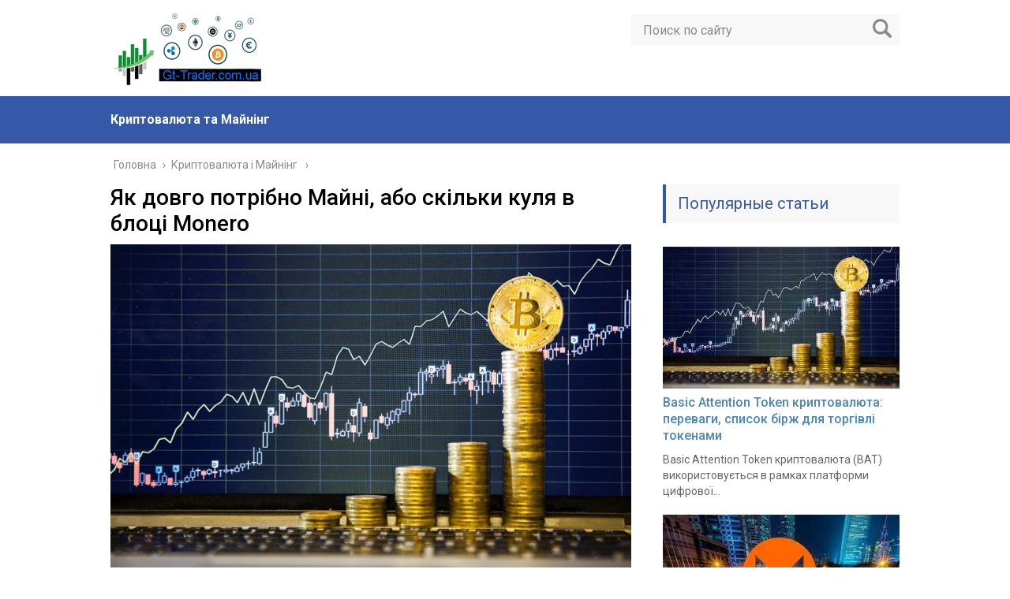

--- FILE ---
content_type: text/html; charset=UTF-8
request_url: http://gt-trader.com.ua/jak-dovgo-potribno-majni-abo-skilki-kulja-v-bloci
body_size: 92314
content:
<!DOCTYPE html>
<html lang="ru">
<head>
	<meta charset="utf-8">
	<meta name="viewport" content="width=device-width, initial-scale=1.0">
	<link href="https://fonts.googleapis.com/css?family=Roboto:400,400i,500,700,700i&subset=cyrillic" rel="stylesheet">
	<link href="http://gt-trader.com.ua/wp-content/themes/marafon/style.css" rel="stylesheet">
	<!--[if lt IE 9]><script src="http://html5shiv.googlecode.com/svn/trunk/html5.js"></script><![endif]-->
	<!--[if lte IE 9]><script src="http://cdn.jsdelivr.net/placeholders/3.0.2/placeholders.min.js"></script><![endif]-->
	<!--[if gte IE 9]><style type="text/css">.gradient{filter: none;}</style><![endif]-->
	<meta name='robots' content='index, follow, max-image-preview:large, max-snippet:-1, max-video-preview:-1' />
	<style>img:is([sizes="auto" i], [sizes^="auto," i]) { contain-intrinsic-size: 3000px 1500px }</style>
	
	<!-- This site is optimized with the Yoast SEO plugin v24.8.1 - https://yoast.com/wordpress/plugins/seo/ -->
	<title>Як довго потрібно Майні, або скільки куля в блоці Monero</title>
	<meta name="description" content="Загальні відомості Перед тим як приступати до розрахунку кількості куля під винагороду, потрібно додатково вирішити кілька питань. Збірка ферми. На чому," />
	<link rel="canonical" href="https://gt-trader.com.ua/jak-dovgo-potribno-majni-abo-skilki-kulja-v-bloci" />
	<meta name="twitter:label1" content="Написано автором" />
	<meta name="twitter:data1" content="Blokch" />
	<script type="application/ld+json" class="yoast-schema-graph">{"@context":"https://schema.org","@graph":[{"@type":"WebPage","@id":"https://gt-trader.com.ua/jak-dovgo-potribno-majni-abo-skilki-kulja-v-bloci","url":"https://gt-trader.com.ua/jak-dovgo-potribno-majni-abo-skilki-kulja-v-bloci","name":"Як довго потрібно Майні, або скільки куля в блоці Monero","isPartOf":{"@id":"https://gt-trader.com.ua/#website"},"datePublished":"2019-02-04T16:16:46+00:00","author":{"@id":"https://gt-trader.com.ua/#/schema/person/0d4383a5ad20352127b6bce16846e43c"},"description":"Загальні відомості Перед тим як приступати до розрахунку кількості куля під винагороду, потрібно додатково вирішити кілька питань. Збірка ферми. На чому,","breadcrumb":{"@id":"https://gt-trader.com.ua/jak-dovgo-potribno-majni-abo-skilki-kulja-v-bloci#breadcrumb"},"inLanguage":"ru-RU","potentialAction":[{"@type":"ReadAction","target":["https://gt-trader.com.ua/jak-dovgo-potribno-majni-abo-skilki-kulja-v-bloci"]}]},{"@type":"BreadcrumbList","@id":"https://gt-trader.com.ua/jak-dovgo-potribno-majni-abo-skilki-kulja-v-bloci#breadcrumb","itemListElement":[{"@type":"ListItem","position":1,"name":"Главная страница","item":"https://gt-trader.com.ua/"},{"@type":"ListItem","position":2,"name":"Як довго потрібно Майні, або скільки куля в блоці Monero"}]},{"@type":"WebSite","@id":"https://gt-trader.com.ua/#website","url":"https://gt-trader.com.ua/","name":"Трейдеру 2025","description":"Трейдеру 2025 ваш помошник","potentialAction":[{"@type":"SearchAction","target":{"@type":"EntryPoint","urlTemplate":"https://gt-trader.com.ua/?s={search_term_string}"},"query-input":{"@type":"PropertyValueSpecification","valueRequired":true,"valueName":"search_term_string"}}],"inLanguage":"ru-RU"},{"@type":"Person","@id":"https://gt-trader.com.ua/#/schema/person/0d4383a5ad20352127b6bce16846e43c","name":"Blokch","image":{"@type":"ImageObject","inLanguage":"ru-RU","@id":"https://gt-trader.com.ua/#/schema/person/image/","url":"https://secure.gravatar.com/avatar/?s=96&d=mm&r=g","contentUrl":"https://secure.gravatar.com/avatar/?s=96&d=mm&r=g","caption":"Blokch"}}]}</script>
	<!-- / Yoast SEO plugin. -->


<link rel='dns-prefetch' href='//ajax.googleapis.com' />
<script type="text/javascript">
/* <![CDATA[ */
window._wpemojiSettings = {"baseUrl":"https:\/\/s.w.org\/images\/core\/emoji\/15.0.3\/72x72\/","ext":".png","svgUrl":"https:\/\/s.w.org\/images\/core\/emoji\/15.0.3\/svg\/","svgExt":".svg","source":{"concatemoji":"http:\/\/gt-trader.com.ua\/wp-includes\/js\/wp-emoji-release.min.js?ver=6.7.4"}};
/*! This file is auto-generated */
!function(i,n){var o,s,e;function c(e){try{var t={supportTests:e,timestamp:(new Date).valueOf()};sessionStorage.setItem(o,JSON.stringify(t))}catch(e){}}function p(e,t,n){e.clearRect(0,0,e.canvas.width,e.canvas.height),e.fillText(t,0,0);var t=new Uint32Array(e.getImageData(0,0,e.canvas.width,e.canvas.height).data),r=(e.clearRect(0,0,e.canvas.width,e.canvas.height),e.fillText(n,0,0),new Uint32Array(e.getImageData(0,0,e.canvas.width,e.canvas.height).data));return t.every(function(e,t){return e===r[t]})}function u(e,t,n){switch(t){case"flag":return n(e,"\ud83c\udff3\ufe0f\u200d\u26a7\ufe0f","\ud83c\udff3\ufe0f\u200b\u26a7\ufe0f")?!1:!n(e,"\ud83c\uddfa\ud83c\uddf3","\ud83c\uddfa\u200b\ud83c\uddf3")&&!n(e,"\ud83c\udff4\udb40\udc67\udb40\udc62\udb40\udc65\udb40\udc6e\udb40\udc67\udb40\udc7f","\ud83c\udff4\u200b\udb40\udc67\u200b\udb40\udc62\u200b\udb40\udc65\u200b\udb40\udc6e\u200b\udb40\udc67\u200b\udb40\udc7f");case"emoji":return!n(e,"\ud83d\udc26\u200d\u2b1b","\ud83d\udc26\u200b\u2b1b")}return!1}function f(e,t,n){var r="undefined"!=typeof WorkerGlobalScope&&self instanceof WorkerGlobalScope?new OffscreenCanvas(300,150):i.createElement("canvas"),a=r.getContext("2d",{willReadFrequently:!0}),o=(a.textBaseline="top",a.font="600 32px Arial",{});return e.forEach(function(e){o[e]=t(a,e,n)}),o}function t(e){var t=i.createElement("script");t.src=e,t.defer=!0,i.head.appendChild(t)}"undefined"!=typeof Promise&&(o="wpEmojiSettingsSupports",s=["flag","emoji"],n.supports={everything:!0,everythingExceptFlag:!0},e=new Promise(function(e){i.addEventListener("DOMContentLoaded",e,{once:!0})}),new Promise(function(t){var n=function(){try{var e=JSON.parse(sessionStorage.getItem(o));if("object"==typeof e&&"number"==typeof e.timestamp&&(new Date).valueOf()<e.timestamp+604800&&"object"==typeof e.supportTests)return e.supportTests}catch(e){}return null}();if(!n){if("undefined"!=typeof Worker&&"undefined"!=typeof OffscreenCanvas&&"undefined"!=typeof URL&&URL.createObjectURL&&"undefined"!=typeof Blob)try{var e="postMessage("+f.toString()+"("+[JSON.stringify(s),u.toString(),p.toString()].join(",")+"));",r=new Blob([e],{type:"text/javascript"}),a=new Worker(URL.createObjectURL(r),{name:"wpTestEmojiSupports"});return void(a.onmessage=function(e){c(n=e.data),a.terminate(),t(n)})}catch(e){}c(n=f(s,u,p))}t(n)}).then(function(e){for(var t in e)n.supports[t]=e[t],n.supports.everything=n.supports.everything&&n.supports[t],"flag"!==t&&(n.supports.everythingExceptFlag=n.supports.everythingExceptFlag&&n.supports[t]);n.supports.everythingExceptFlag=n.supports.everythingExceptFlag&&!n.supports.flag,n.DOMReady=!1,n.readyCallback=function(){n.DOMReady=!0}}).then(function(){return e}).then(function(){var e;n.supports.everything||(n.readyCallback(),(e=n.source||{}).concatemoji?t(e.concatemoji):e.wpemoji&&e.twemoji&&(t(e.twemoji),t(e.wpemoji)))}))}((window,document),window._wpemojiSettings);
/* ]]> */
</script>
<style id='wp-emoji-styles-inline-css' type='text/css'>

	img.wp-smiley, img.emoji {
		display: inline !important;
		border: none !important;
		box-shadow: none !important;
		height: 1em !important;
		width: 1em !important;
		margin: 0 0.07em !important;
		vertical-align: -0.1em !important;
		background: none !important;
		padding: 0 !important;
	}
</style>
<link rel='stylesheet' id='wp-block-library-css' href='http://gt-trader.com.ua/wp-includes/css/dist/block-library/style.min.css?ver=6.7.4' type='text/css' media='all' />
<style id='classic-theme-styles-inline-css' type='text/css'>
/*! This file is auto-generated */
.wp-block-button__link{color:#fff;background-color:#32373c;border-radius:9999px;box-shadow:none;text-decoration:none;padding:calc(.667em + 2px) calc(1.333em + 2px);font-size:1.125em}.wp-block-file__button{background:#32373c;color:#fff;text-decoration:none}
</style>
<style id='global-styles-inline-css' type='text/css'>
:root{--wp--preset--aspect-ratio--square: 1;--wp--preset--aspect-ratio--4-3: 4/3;--wp--preset--aspect-ratio--3-4: 3/4;--wp--preset--aspect-ratio--3-2: 3/2;--wp--preset--aspect-ratio--2-3: 2/3;--wp--preset--aspect-ratio--16-9: 16/9;--wp--preset--aspect-ratio--9-16: 9/16;--wp--preset--color--black: #000000;--wp--preset--color--cyan-bluish-gray: #abb8c3;--wp--preset--color--white: #ffffff;--wp--preset--color--pale-pink: #f78da7;--wp--preset--color--vivid-red: #cf2e2e;--wp--preset--color--luminous-vivid-orange: #ff6900;--wp--preset--color--luminous-vivid-amber: #fcb900;--wp--preset--color--light-green-cyan: #7bdcb5;--wp--preset--color--vivid-green-cyan: #00d084;--wp--preset--color--pale-cyan-blue: #8ed1fc;--wp--preset--color--vivid-cyan-blue: #0693e3;--wp--preset--color--vivid-purple: #9b51e0;--wp--preset--gradient--vivid-cyan-blue-to-vivid-purple: linear-gradient(135deg,rgba(6,147,227,1) 0%,rgb(155,81,224) 100%);--wp--preset--gradient--light-green-cyan-to-vivid-green-cyan: linear-gradient(135deg,rgb(122,220,180) 0%,rgb(0,208,130) 100%);--wp--preset--gradient--luminous-vivid-amber-to-luminous-vivid-orange: linear-gradient(135deg,rgba(252,185,0,1) 0%,rgba(255,105,0,1) 100%);--wp--preset--gradient--luminous-vivid-orange-to-vivid-red: linear-gradient(135deg,rgba(255,105,0,1) 0%,rgb(207,46,46) 100%);--wp--preset--gradient--very-light-gray-to-cyan-bluish-gray: linear-gradient(135deg,rgb(238,238,238) 0%,rgb(169,184,195) 100%);--wp--preset--gradient--cool-to-warm-spectrum: linear-gradient(135deg,rgb(74,234,220) 0%,rgb(151,120,209) 20%,rgb(207,42,186) 40%,rgb(238,44,130) 60%,rgb(251,105,98) 80%,rgb(254,248,76) 100%);--wp--preset--gradient--blush-light-purple: linear-gradient(135deg,rgb(255,206,236) 0%,rgb(152,150,240) 100%);--wp--preset--gradient--blush-bordeaux: linear-gradient(135deg,rgb(254,205,165) 0%,rgb(254,45,45) 50%,rgb(107,0,62) 100%);--wp--preset--gradient--luminous-dusk: linear-gradient(135deg,rgb(255,203,112) 0%,rgb(199,81,192) 50%,rgb(65,88,208) 100%);--wp--preset--gradient--pale-ocean: linear-gradient(135deg,rgb(255,245,203) 0%,rgb(182,227,212) 50%,rgb(51,167,181) 100%);--wp--preset--gradient--electric-grass: linear-gradient(135deg,rgb(202,248,128) 0%,rgb(113,206,126) 100%);--wp--preset--gradient--midnight: linear-gradient(135deg,rgb(2,3,129) 0%,rgb(40,116,252) 100%);--wp--preset--font-size--small: 13px;--wp--preset--font-size--medium: 20px;--wp--preset--font-size--large: 36px;--wp--preset--font-size--x-large: 42px;--wp--preset--spacing--20: 0.44rem;--wp--preset--spacing--30: 0.67rem;--wp--preset--spacing--40: 1rem;--wp--preset--spacing--50: 1.5rem;--wp--preset--spacing--60: 2.25rem;--wp--preset--spacing--70: 3.38rem;--wp--preset--spacing--80: 5.06rem;--wp--preset--shadow--natural: 6px 6px 9px rgba(0, 0, 0, 0.2);--wp--preset--shadow--deep: 12px 12px 50px rgba(0, 0, 0, 0.4);--wp--preset--shadow--sharp: 6px 6px 0px rgba(0, 0, 0, 0.2);--wp--preset--shadow--outlined: 6px 6px 0px -3px rgba(255, 255, 255, 1), 6px 6px rgba(0, 0, 0, 1);--wp--preset--shadow--crisp: 6px 6px 0px rgba(0, 0, 0, 1);}:where(.is-layout-flex){gap: 0.5em;}:where(.is-layout-grid){gap: 0.5em;}body .is-layout-flex{display: flex;}.is-layout-flex{flex-wrap: wrap;align-items: center;}.is-layout-flex > :is(*, div){margin: 0;}body .is-layout-grid{display: grid;}.is-layout-grid > :is(*, div){margin: 0;}:where(.wp-block-columns.is-layout-flex){gap: 2em;}:where(.wp-block-columns.is-layout-grid){gap: 2em;}:where(.wp-block-post-template.is-layout-flex){gap: 1.25em;}:where(.wp-block-post-template.is-layout-grid){gap: 1.25em;}.has-black-color{color: var(--wp--preset--color--black) !important;}.has-cyan-bluish-gray-color{color: var(--wp--preset--color--cyan-bluish-gray) !important;}.has-white-color{color: var(--wp--preset--color--white) !important;}.has-pale-pink-color{color: var(--wp--preset--color--pale-pink) !important;}.has-vivid-red-color{color: var(--wp--preset--color--vivid-red) !important;}.has-luminous-vivid-orange-color{color: var(--wp--preset--color--luminous-vivid-orange) !important;}.has-luminous-vivid-amber-color{color: var(--wp--preset--color--luminous-vivid-amber) !important;}.has-light-green-cyan-color{color: var(--wp--preset--color--light-green-cyan) !important;}.has-vivid-green-cyan-color{color: var(--wp--preset--color--vivid-green-cyan) !important;}.has-pale-cyan-blue-color{color: var(--wp--preset--color--pale-cyan-blue) !important;}.has-vivid-cyan-blue-color{color: var(--wp--preset--color--vivid-cyan-blue) !important;}.has-vivid-purple-color{color: var(--wp--preset--color--vivid-purple) !important;}.has-black-background-color{background-color: var(--wp--preset--color--black) !important;}.has-cyan-bluish-gray-background-color{background-color: var(--wp--preset--color--cyan-bluish-gray) !important;}.has-white-background-color{background-color: var(--wp--preset--color--white) !important;}.has-pale-pink-background-color{background-color: var(--wp--preset--color--pale-pink) !important;}.has-vivid-red-background-color{background-color: var(--wp--preset--color--vivid-red) !important;}.has-luminous-vivid-orange-background-color{background-color: var(--wp--preset--color--luminous-vivid-orange) !important;}.has-luminous-vivid-amber-background-color{background-color: var(--wp--preset--color--luminous-vivid-amber) !important;}.has-light-green-cyan-background-color{background-color: var(--wp--preset--color--light-green-cyan) !important;}.has-vivid-green-cyan-background-color{background-color: var(--wp--preset--color--vivid-green-cyan) !important;}.has-pale-cyan-blue-background-color{background-color: var(--wp--preset--color--pale-cyan-blue) !important;}.has-vivid-cyan-blue-background-color{background-color: var(--wp--preset--color--vivid-cyan-blue) !important;}.has-vivid-purple-background-color{background-color: var(--wp--preset--color--vivid-purple) !important;}.has-black-border-color{border-color: var(--wp--preset--color--black) !important;}.has-cyan-bluish-gray-border-color{border-color: var(--wp--preset--color--cyan-bluish-gray) !important;}.has-white-border-color{border-color: var(--wp--preset--color--white) !important;}.has-pale-pink-border-color{border-color: var(--wp--preset--color--pale-pink) !important;}.has-vivid-red-border-color{border-color: var(--wp--preset--color--vivid-red) !important;}.has-luminous-vivid-orange-border-color{border-color: var(--wp--preset--color--luminous-vivid-orange) !important;}.has-luminous-vivid-amber-border-color{border-color: var(--wp--preset--color--luminous-vivid-amber) !important;}.has-light-green-cyan-border-color{border-color: var(--wp--preset--color--light-green-cyan) !important;}.has-vivid-green-cyan-border-color{border-color: var(--wp--preset--color--vivid-green-cyan) !important;}.has-pale-cyan-blue-border-color{border-color: var(--wp--preset--color--pale-cyan-blue) !important;}.has-vivid-cyan-blue-border-color{border-color: var(--wp--preset--color--vivid-cyan-blue) !important;}.has-vivid-purple-border-color{border-color: var(--wp--preset--color--vivid-purple) !important;}.has-vivid-cyan-blue-to-vivid-purple-gradient-background{background: var(--wp--preset--gradient--vivid-cyan-blue-to-vivid-purple) !important;}.has-light-green-cyan-to-vivid-green-cyan-gradient-background{background: var(--wp--preset--gradient--light-green-cyan-to-vivid-green-cyan) !important;}.has-luminous-vivid-amber-to-luminous-vivid-orange-gradient-background{background: var(--wp--preset--gradient--luminous-vivid-amber-to-luminous-vivid-orange) !important;}.has-luminous-vivid-orange-to-vivid-red-gradient-background{background: var(--wp--preset--gradient--luminous-vivid-orange-to-vivid-red) !important;}.has-very-light-gray-to-cyan-bluish-gray-gradient-background{background: var(--wp--preset--gradient--very-light-gray-to-cyan-bluish-gray) !important;}.has-cool-to-warm-spectrum-gradient-background{background: var(--wp--preset--gradient--cool-to-warm-spectrum) !important;}.has-blush-light-purple-gradient-background{background: var(--wp--preset--gradient--blush-light-purple) !important;}.has-blush-bordeaux-gradient-background{background: var(--wp--preset--gradient--blush-bordeaux) !important;}.has-luminous-dusk-gradient-background{background: var(--wp--preset--gradient--luminous-dusk) !important;}.has-pale-ocean-gradient-background{background: var(--wp--preset--gradient--pale-ocean) !important;}.has-electric-grass-gradient-background{background: var(--wp--preset--gradient--electric-grass) !important;}.has-midnight-gradient-background{background: var(--wp--preset--gradient--midnight) !important;}.has-small-font-size{font-size: var(--wp--preset--font-size--small) !important;}.has-medium-font-size{font-size: var(--wp--preset--font-size--medium) !important;}.has-large-font-size{font-size: var(--wp--preset--font-size--large) !important;}.has-x-large-font-size{font-size: var(--wp--preset--font-size--x-large) !important;}
:where(.wp-block-post-template.is-layout-flex){gap: 1.25em;}:where(.wp-block-post-template.is-layout-grid){gap: 1.25em;}
:where(.wp-block-columns.is-layout-flex){gap: 2em;}:where(.wp-block-columns.is-layout-grid){gap: 2em;}
:root :where(.wp-block-pullquote){font-size: 1.5em;line-height: 1.6;}
</style>
<style id='akismet-widget-style-inline-css' type='text/css'>

			.a-stats {
				--akismet-color-mid-green: #357b49;
				--akismet-color-white: #fff;
				--akismet-color-light-grey: #f6f7f7;

				max-width: 350px;
				width: auto;
			}

			.a-stats * {
				all: unset;
				box-sizing: border-box;
			}

			.a-stats strong {
				font-weight: 600;
			}

			.a-stats a.a-stats__link,
			.a-stats a.a-stats__link:visited,
			.a-stats a.a-stats__link:active {
				background: var(--akismet-color-mid-green);
				border: none;
				box-shadow: none;
				border-radius: 8px;
				color: var(--akismet-color-white);
				cursor: pointer;
				display: block;
				font-family: -apple-system, BlinkMacSystemFont, 'Segoe UI', 'Roboto', 'Oxygen-Sans', 'Ubuntu', 'Cantarell', 'Helvetica Neue', sans-serif;
				font-weight: 500;
				padding: 12px;
				text-align: center;
				text-decoration: none;
				transition: all 0.2s ease;
			}

			/* Extra specificity to deal with TwentyTwentyOne focus style */
			.widget .a-stats a.a-stats__link:focus {
				background: var(--akismet-color-mid-green);
				color: var(--akismet-color-white);
				text-decoration: none;
			}

			.a-stats a.a-stats__link:hover {
				filter: brightness(110%);
				box-shadow: 0 4px 12px rgba(0, 0, 0, 0.06), 0 0 2px rgba(0, 0, 0, 0.16);
			}

			.a-stats .count {
				color: var(--akismet-color-white);
				display: block;
				font-size: 1.5em;
				line-height: 1.4;
				padding: 0 13px;
				white-space: nowrap;
			}
		
</style>
<link rel='stylesheet' id='fancybox-css' href='http://gt-trader.com.ua/wp-content/plugins/easy-fancybox/fancybox/1.5.4/jquery.fancybox.min.css?ver=6.7.4' type='text/css' media='screen' />
<style id='fancybox-inline-css' type='text/css'>
#fancybox-outer{background:#ffffff}#fancybox-content{background:#ffffff;border-color:#ffffff;color:#000000;}#fancybox-title,#fancybox-title-float-main{color:#fff}
</style>
<script type="text/javascript" src="//ajax.googleapis.com/ajax/libs/jquery/1/jquery.min.js?ver=6.7.4" id="jquery-js"></script>
<link rel="https://api.w.org/" href="http://gt-trader.com.ua/wp-json/" /><link rel="alternate" title="JSON" type="application/json" href="http://gt-trader.com.ua/wp-json/wp/v2/posts/309" /><link rel="alternate" title="oEmbed (JSON)" type="application/json+oembed" href="http://gt-trader.com.ua/wp-json/oembed/1.0/embed?url=http%3A%2F%2Fgt-trader.com.ua%2Fjak-dovgo-potribno-majni-abo-skilki-kulja-v-bloci" />
<link rel="alternate" title="oEmbed (XML)" type="text/xml+oembed" href="http://gt-trader.com.ua/wp-json/oembed/1.0/embed?url=http%3A%2F%2Fgt-trader.com.ua%2Fjak-dovgo-potribno-majni-abo-skilki-kulja-v-bloci&#038;format=xml" />
<link rel="alternate" type="application/rss+xml" title="Трейдеру 2025 Feed" href="http://gt-trader.com.ua/feed" /><link rel="icon" href="http://gt-trader.com.ua/wp-content/uploads/2024/10/cropped-gttrader-32x32.png" sizes="32x32" />
<link rel="icon" href="http://gt-trader.com.ua/wp-content/uploads/2024/10/cropped-gttrader-192x192.png" sizes="192x192" />
<link rel="apple-touch-icon" href="http://gt-trader.com.ua/wp-content/uploads/2024/10/cropped-gttrader-180x180.png" />
<meta name="msapplication-TileImage" content="http://gt-trader.com.ua/wp-content/uploads/2024/10/cropped-gttrader-270x270.png" />
<script>var ajaxUrlFlatPM = "http://gt-trader.com.ua/wp-admin/admin-ajax.php", senseFlatPM = true</script>	
	<link rel="icon" href="/favicon.ico" type="image/x-icon">
	
			<script src="http://gt-trader.com.ua/wp-content/themes/marafon/js/scripts.js"></script>
	
	<!-- Лайкли Ильи Бирмана -->
			<script src="http://gt-trader.com.ua/wp-content/themes/marafon/likely/likely.js"></script>
		<link rel="stylesheet" href="http://gt-trader.com.ua/wp-content/themes/marafon/likely/likely.css">
	<style>/*1*/.main-menu, .sidebar-menu > ul > li:hover > a, .sidebar-menu > ul > li:hover > span, .sidebar-menu > ul > li > span, .sidebar-menu > ul li.active > a, .slider .bx-pager-item .active, .slider .bx-pager-item a:hover, .slider-posts-wrap .bx-pager-item .active, .slider-posts-wrap .bx-pager-item a:hover, .footer-bottom, .single ul li:before, .single ol li ul li:after, .single ol li:before, .add-menu > ul > li > a:hover, .add-menu > ul > li > span:hover, .main-menu__list > li > ul > li > a:hover, .main-menu__list > li > ul > li > span:hover, .cat-children__item a:hover, .related__item-img .related__item-cat > a:hover, .main-menu__list > li > ul > li > span, .main-menu__list > li > ul > li.current-post-parent > a, .add-menu > ul > li.current-post-parent > a, .add-menu > ul > li > span, .sidebar-menu > ul > .current-post-parent > a, .sidebar-menu > ul > li .menu-arrow:before, .sidebar-menu > ul > li .menu-arrow:after, .commentlist .comment .reply a:hover{background: #3558a8;}.title, .single #toc_container .toc_title{color: #3558a8;border-left: 4px solid #3558a8;}.description{border-top: 4px solid #3558a8;}.description__title, .single .wp-caption-text, .more, a:hover{color: #3558a8;}.commentlist .comment, .add-menu > ul > li > a, .add-menu > ul > li > span, .main-menu__list > li > ul > li > a, .main-menu__list > li > ul > li > span{border-bottom: 1px solid #3558a8;}.more span{border-bottom: 1px dashed #3558a8;}.slider-posts-wrap .bx-prev:hover, .slider-posts-wrap .bx-next:hover{background-color: #3558a8;border: 1px solid #3558a8;}#up{border-bottom-color: #3558a8;}#up:before, .commentlist .comment .reply a{border: 1px solid #3558a8;}.respond-form .respond-form__button{background-color: #3558a8;}@media screen and (max-width: 1023px){.main-box{border-top: 50px solid #3558a8;}
		.m-nav{background: #3558a8;}.main-menu__list > li > ul > li > span{background: none;}.add-menu > ul > li > a, .add-menu > ul > li > span, .main-menu__list > li > ul > li > a, .main-menu__list > li > ul > li > span{border-bottom: 0;}.sidebar-menu > ul > li .menu-arrow:before, .sidebar-menu > ul > li .menu-arrow:after{background: #85ece7;}}/*2*/.add-menu__toggle{background: #3558a8 url(http://gt-trader.com.ua/wp-content/themes/marafon/images/add-ico.png) center no-repeat;}.add-menu > ul > li > a, .related__item-img .related__item-cat > a, .main-menu__list > li > ul > li > a{background: #3558a8;}#up:hover{border-bottom-color: #3558a8;}#up:hover:before{border: 1px solid #3558a8;}a, .sidebar-menu > ul > li > ul > li > span, .sidebar-menu > ul > li > ul > li > a:hover, .sidebar-menu > ul > li > ul > li > span:hover, .sidebar-menu > ul > li > ul > li.current-post-parent > a, .footer-nav ul li a:hover{color: #3558a8;}.respond-form .respond-form__button:hover{background-color: #3558a8;}@media screen and (max-width: 1023px){.sidebar-menu > ul > li > a, .main-menu__list li > span, .main-menu__list li > a:hover, .main-menu__list li > span:hover, .main-menu__list li > ul, .main-menu__list > li.current-post-parent > a, .sidebar-menu > ul > li > span, .sidebar-menu > ul > .current-post-parent > a{background: #3558a8;}.main-menu__list > li > ul > li > a:hover, .main-menu__list > li > ul > li > span:hover, .main-menu__list > li > ul > li.current-post-parent > a{background: none;}}/*3*/.post-info__cat a, .post-info__comment{background: #3558a8;}.post-info__comment:after{border-color: rgba(0, 0, 0, 0) #3558a8 rgba(0, 0, 0, 0) rgba(0, 0, 0, 0);}/*<1023*/@media screen and (max-width: 1023px){.add-menu > ul > li > a, .sidebar-menu > ul > li > a{background-color: #3558a8;}.add-menu > ul > li > span, .add-menu > ul > li.current-post-parent > a, .sidebar-menu > ul > li > ul{background-color: #3558a8;}}.single a, .commentlist .comment .reply a, .sidebar a{color: #4a86bf;}.single a:hover, .commentlist .comment .reply a:hover, .sidebar a:hover{color: #4a47e8;}.post-info .post-info__cat a:hover{background: #3558a8;}.posts__item .posts__item-title a:hover, .section-posts__item-title a:hover, .related .related__item a:hover{color: #3558a8; border-bottom: 1px solid #3558a8;}</style>

	
</head>
<body>
	
	<div id="main">
		<div class="wrapper">
			<header class="header">
									<a href="http://gt-trader.com.ua">
						<img src="http://gt-trader.com.ua/wp-content/uploads/2019/02/logotrader.gif" class="logo" alt="Трейдеру 2025">
					</a>
									<div class="m-nav">
						<!--noindex-->
	<div class="search-form">
	    <form method="get" action="http://gt-trader.com.ua/">
	        <input type="text" value="" name="s" placeholder="Поиск по сайту" class="search-form__field">
	        <input type="submit" value="" class="search-form__button">
	    </form>
	</div>
	<!--/noindex-->
							<nav class="main-menu">
					    	<div class="main-menu__inner" data-menu-anchor="0">
					    		<ul class="main-menu__list"><li id="menu-item-1584" class="menu-item menu-item-type-taxonomy menu-item-object-category current-post-ancestor current-menu-parent current-post-parent menu-item-1584"><a href="http://gt-trader.com.ua/kriptovaljuta-i-majning">Криптовалюта та Майнінг</a></li>
</ul><ul class="main-menu__list main-menu__list_m"><li class="menu-item menu-item-type-taxonomy menu-item-object-category current-post-ancestor current-menu-parent current-post-parent menu-item-1584"><a href="http://gt-trader.com.ua/kriptovaljuta-i-majning">Криптовалюта та Майнінг</a></li>
</ul>					    	</div>
						</nav>
										</div>
			</header>
			<div class="main-box">
				<div class="breadcrumbs" itemscope itemtype="http://schema.org/BreadcrumbList"><span itemprop="itemListElement" itemscope itemtype="http://schema.org/ListItem"><a class="breadcrumbs__link" href="http://gt-trader.com.ua/" itemprop="item"><span itemprop="name">Головна</span></a><meta itemprop="position" content="1" /></span><span class="breadcrumbs__separator"> › </span><span itemprop="itemListElement" itemscope itemtype="http://schema.org/ListItem"><a class="breadcrumbs__link" href="http://gt-trader.com.ua/kriptovaljuta-i-majning" itemprop="item"><span itemprop="name">Криптовалюта і Майнінг</span></a><meta itemprop="position" content="2" /></span></div><!-- .breadcrumbs --><div class="content-wrapper">
	<main class="content">
								    		<div class="article-wrap" itemscope itemtype="http://schema.org/Article">
						<article class="single">
															<h1 class="single__title">Як довго потрібно Майні, або скільки куля в блоці Monero</h1>
															<div itemprop="articleBody">
								<div class="flat_pm_start"></div>
<p><img decoding="async" src="/wp-content/uploads/2019/1/bnktothefuture-kriptovaljuta-potencial-platformi_1.jpg" alt="" /></p>
<h2>Загальні відомості</h2>
<p>Перед тим як приступати до розрахунку кількості куля під винагороду, потрібно додатково вирішити кілька питань.</p>
<ol>
<li>Збірка ферми. На чому, і за скільки збирати систему під монери.</li>
<li>Підбір пулу, який вважає кулями.</li>
<li>Розрахунок, скільки в одному блоці монери цих самих куля.</li>
<li>Розуміння, що таке кулі насправді.</li>
</ol>
<h2>Що таке кулі?</h2>
<p>Для більшості людей, які Майні через пули, поняття Share залишається за межами необхідності. Кожному потрібен кінцевий результат, вимірюваний в твердій валюті. Однак люди, які Майні різну криптовалюта на різних пулах, з часом помічають, що нагорода за однакову в хешах потужність розподіляється неоднаково.</p>
<p>Хтось списує це на потужність самого пулу, або відсоток вкладених зусиль в загальну справу. Однак рано чи пізно, людина звертає увагу на батник (або на демон у випадку з линуксоидов), в якому показуються основні розрахунки по Monero, що відправляються в пул.</p>
<p>І там він з жахом виявляє якісь розшифровані блоки з назвою Share. Природно, в бій іде Гугл пошук.</p>
<p>На більшості сайтів можна побачити таке визначення: кулі &#8212; це відсоток вкладених зусиль в Майнінг блоку. Звідси може відразу виникнути логічне запитання &#8212; а кулі це скільки? Скільки їх розміщується в одному блоці?</p>
<p>Перерва весь інтернет, людина розчаровується, не знайшовши точної відповіді. А все тому, що для кожного пулу і для кожного блоку кількість куля буде відрізнятися &#8212; не можна зробити навіть приблизні розрахунки.</p>
<p><strong>Примітка:</strong> для тих, хто зайшов за конкретними цифрами, рекомендуємо прочитати цю статтю до кінця &#8212; тут вказано приблизний метод обчислення куля в монери. Він не відрізняється точністю, але дозволяє зрозуміти правила, на основі яких робилися розрахунки, і краще зрозуміти принцип розподілу нагороди за Share.</p>
<p>Перед тим як панікувати, потрібно розібратися, що ж таке кулі насправді, а для цього повернемося в загальну теорію Майнінг.</p>
<h2>Загальна теорія</h2>
<p><img decoding="async" src="/wp-content/uploads/2019/2/jak-dovgo-potribno-majni-abo-skilki-kulja-v-bloci_1.jpg" alt="" /></p>
<p>В процесі Майнінг добувач розшукує цифровий підпис блоку &#8212; так званий хеш. Багато в чому технологія схожа на MD5 хешування і його розшифровку за допомогою брутфорса. Тобто вручну підбираються всі варіанти по &laquo;умовного&raquo; словником доти, поки один з них не співпаде з &laquo;задуманим системою&raquo;.</p>
<p>Процес спілкування з системою відбувається наступним чином:</p>
<ol>
<li>Розрахунок потенційного значення по &laquo;алгоритму-словником&raquo;.</li>
<li>Відсилання його системі.</li>
<li>Система перевіряє підпис на відповідність.</li>
<li>Відправляє назад &#8212; наче й не верифікувати (тобто не підходить).</li>
</ol>
<p>І так до тих пір, поки система не підтвердить нове значення як підходяще &#8212; і видасть нагороду за блок.</p>
<p>Так ось: всі невідповідні для системи значення і є кулями. Але чому їх неможливо порахувати емпіричним шляхом?</p>
<p>Тут вступає в силу закон, що системі все одно, скільки людей, і з яким хешрейтом Майні монери. Головне, щоб один блок розшифровувався за 10 хвилин. І якщо хешрейт зростає, то швидкість розшифровки блоку зменшується експоненціально, після чого вона починає перераховуватися. І так до тих пір, поки значення складності знову не стане задовольняти 10 хвилинам на кожен блок.</p>
<p>А тепер уявіть, що якщо Майні самостійно (в замкнутій системі), для одного монери знадобиться близько 12-13 спроб (на повільному комп&#8217;ютері), то у відкритій системі з обчислювальними потужностями в тера і гігахешах кількість спроб повинно бути збільшено пропорційно.</p>
<p>При цьому, з кожним перерахунком складності і зміни нагороди за блок, кількість куля збільшується пропорційно.</p>
<p>У разі роботи в пулі &#8212; не спільна обчислювальна потужність, і не витрачена енергія, а саме ефективність Майнера в спільній справі є вирішальним і ключовим фактором. А оцінити це точніше, ніж кількістю надісланих варіантів розшифровки підпису, неможливо.</p>
<h2>Переваги та недоліки розрахунку по кулях</h2>
<p>Розрахунок через Share має свої переваги і недоліки:</p>
<p><img decoding="async" src="/wp-content/uploads/2019/2/jak-dovgo-potribno-majni-abo-skilki-kulja-v-bloci_1_1.jpg" alt="" /></p>
<p>Якщо виділити головне, то:</p>
<ol>
<li>При роботі з великим pool, ви недоотримуєте коштів, пропорційно вкладених в Майнінг.</li>
<li>При роботі з малим pool, ви отримуєте більше, але є велика ймовірність закриття пулу на увазі розтрати всіх резервних коштів.</li>
</ol>
<p>Зазвичай все це саморегулюється механізмами самого пулу. Але для того щоб усвідомити існуючі ризики, і дізнатися, чого варто очікувати від Майнінг в пулі з нагородами у вигляді підрахунку надісланих Share &#8212; слід зрозуміти, звідки беруться кошти на оплату обчислювальних потужностей Майнера, особливо якщо конкретний пул не завжди може стати тим, що розшифрує і забере собі блок.</p>
<h2>Звідки беруться кошти на оплату</h2>
<p>З урахуванням розрахунку часу перебування одного блоку монери і кількості засилаються в pool варіантів підписи з потужного устаткування (наприклад, ферми з 10 Радеон) виникає закономірне питання &#8212; а звідки pool бере кошти на оплату послуг Майнер до того, як блок був здобутий?</p>
<p>Ніхто не відповість на це питання &#8212; але є два основні варіанти.</p>
<ol>
<li>Pool має певний резерв вимайненной крипти, яку він розподіляє між Майнер по кулі. Але в цьому випадку у пулу серйозні проблеми, тому що він не відкриває свої карти, і ви можете Майні набагато менше, ніж заробляє pool (і це без урахування додаткових комісій).</li>
<li>Pool здійснює сеньораж наявної криптовалюта, з якого і виплачує кошти за кількістю куля. В цьому випадку всі чисті &#8212; pool отримує собі на рахунок чистий Monero, а Майнер в процесі роботи отримують чесне винагороду пропорційно вкладеним зусиллям.</li>
</ol>
<h2>збірка ферми</h2>
<p>При Майнінг монери і його хардфорка XMV більш доцільна покупка потужної відеокарти з великим об&#8217;ємом відеопам&#8217;яті. Традиційно прийнято використовувати системи на основі чіпів Radeon. наприклад:</p>
<ol>
<li>Radeon RX 580 8GB. Сьогодні на ринку практично не знайти цю модель. Вона зарекомендувала себе як оптимальне рішення з точки зору енергоспоживання / обчислювальної потужності. В середньому, вартість однієї відеокарти варіюється в межах від 400-600 у.о.</li>
<li>Radeon RX 480 8GB. Застаріла, але дешева відеокарта. Періодично зустрічаються оптові пропозиції, де цю картку можна придбати за 180-200 у.о. За потужністю поступається лише на 20% RX 580 в Майнінг.</li>
<li>Radeon X64 Vega 8GB. Топова відеокарта з вартістю понад 1000 у.о. за одиницю. Володіє найкращою продуктивністю і коефіцієнтом &laquo;споживання / потужність&raquo;. Довше окупається.</li>
</ol>
<p>Зважаючи на великий попит на покупку майнерскіх відеокарт, їх вартість постійно зростає. Крім того, є ризик того, що карти вже брали участь в розподільних обчисленнях або Майнінг до цього. Тому купувати краще тільки у виробника безпосередньо.</p>
<p>Для організації Майнінг потрібна потужна система охолодження у відкритому корпусі + система SLI, яка дозволяє об&#8217;єднати потужність декількох відеокарт в одну.</p>
<p>Крім цього, відеокарти є більш універсальними Майнер, тому що їх можна використовувати для паралельного Майнінг безлічі ФОРКОМ &#8212; наприклад, Zcash або інших криптовалюта.</p>
<p>Звичайно, можна Майні крипту на FPGA &#8212; однак через відсутність рентабельності, такі системи перестали розроблятися в 2015-му році, на їх зміну прийшли Асіка, які в теорії можуть ефективніше добувати монери, однак, через особливості алгоритмів і обмежень, працюють виключно з BTC і подібної криптой.</p>
<p><img decoding="async" src="/wp-content/uploads/2019/2/jak-dovgo-potribno-majni-abo-skilki-kulja-v-bloci_2_1.jpeg" alt="" /></p>
<h2>вибір пулу</h2>
<p>Майні Monero самостійно в 2018-му році не представляється можливим через високу обчислювальної потужності об&#8217;єднаних потужностей, зібраних в пулах.</p>
<p>Чим могутніше pool &#8212; тим більша ймовірність того, що наступний розшифрований блок доведеться саме на нього. Безумовно, краще вибирати китайські пули, які принесуть значно більше прибутку. При цьому потрібно враховувати такі фактори:</p>
<ol>
<li>Пропорційність нагороди вкладеним обчислень.</li>
<li>Надійність пулу. Чим старіше і більше pool- тим він надійніший.</li>
<li>Комісійні. Зазвичай це є найважливішим фактором. Більш надійні пули традиційно беруть більшу комісію.</li>
<li>Підрахунок по кулях, по хешрейту або за іншими критеріями.</li>
</ol>
<p>У випадку з Monero вибирайте пули, які вважають саме Share &#8212; в цьому випадку нагорода за кожен блок буде значно вище, ніж в будь-якому іншому випадку.</p>
<h2>Формула окупності</h2>
<p>Користуючись першим правилом У. Баффета &laquo;знай про бізнес все, що тільки можеш дізнатися&raquo; &#8212; можна на основі наявних даних зробити кілька висновків:</p>
<ol>
<li>З точки зору собівартості криптовалюта по відношенню до Майнінг, вона залишається надприбутковій.</li>
<li>За відсутності регулювання, кріпторинок залишається надмірно волатильним, що потрібно враховувати при інвестуванні в цю область.</li>
<li>Він не зможе схлопнуться одномоментно, але прибуток при значних коливаннях курсу може перетвориться в збиток.</li>
</ol>
<p>Переходячи, власне, до інвестицій у видобуток, потрібно визначити її окупність і термін окупності. Для цього скористаємося формулою:</p>
<p>(Вартість крипти / Вкладення в видобуток) * котирування на момент виведення &#8212; вартість транзакцій на висновок = 1</p>
<p>Відповідно до цієї формули, можна вивести, скільки Monero потрібно заробити, для того щоб вийти в нуль. З огляду на фіксовані значення mining і нагороди за блоки, можна визначитися і з терміном окупності.</p>
<p>Вкладення в mining визначається сумою з:</p>
<ul>
<li>вартості mining ферми;</li>
<li>реєстрації ферми;</li>
<li>вкладень в електрику;</li>
<li>вартості оренди приміщень.</li>
</ul>
<p>Котирування визначають вартість Monero на момент виведення коштів. З огляду на високу волатильність, вона є одним з найважливіших параметрів при вирішенні створити mining ферму. Поточна вартість знайденого блоку еквівалентна 720-800 у.о.</p>
<p>Вартість транзакції на висновок &#8212; параметр важливий тільки в тому випадку, якщо ви плануєте виводити свій прибуток малими порціями. Він фактично не впливає на терміни окупності, однак, його теж потрібно враховувати. Прикладом може послужити швидке виведення коштів, який коштує дорожче. Це потрібно, якщо ви ловите пік зростаючого тренду і розраховуєте отримати з криптовалюта більше фіатних засобів.</p>
<h2>розрахунок винагороди</h2>
<p>Щоб адекватно розрахувати нагородження за витрачені зусилля і підібрати відповідно до цього найбільш вигідний пул, потрібно врахувати безліч чинників:</p>
<ul>
<li>розмір блокчейна монери;</li>
<li>розмір і обчислювальна потужність пулу, в який ви входите;</li>
<li>загальний відсоток хешрейта пулу в порівнянні з іншими;</li>
<li>вашу особисту обчислювальну потужність;</li>
<li>використовуваний алгоритм.</li>
</ul>
<p>Тільки в цьому випадку можна буде хоча б приблизно розрахувати, як по кулях нарахують нагороду.</p>
<p><img decoding="async" src="/wp-content/uploads/2019/2/jak-dovgo-potribno-majni-abo-skilki-kulja-v-bloci_3_1.jpg" alt="" /></p>
<h2>Так скільки куля?</h2>
<p>Таким чином, розрахунок знаходження блоку монери, нехай навіть через Share, не має чіткого речового виразу. Все залежить від безлічі факторів:</p>
<ul>
<li>удачі пулу;</li>
<li>потужності пулу;</li>
<li>кількості учасників в пулі;</li>
<li>сумарного хешрейта.</li>
</ul>
<p>Потрібний блок може бути зібраний вже з 10 куля, а іноді з мільйона. При цьому розрахунок винагороди все одно буде проходити по внутрішній системі самого пулу. Кожен пул визначає кількість куля по-своєму. Однак в цілому можна порахувати Share через хешрейт.</p>
<p><strong>важливо: </strong>даний підрахунок є зразковим і не визначає того, скільки дійсно куля в одному блоці монери.</p>
<p>Складність mining одного блоку складає 120 GH. Нагорода за блок монери становить 4,5 XMR. Вартість одного Monero становить 160 у.о.</p>
<p>Устаткування з хешрейтом в 200 видає в середньостатистичному пулі Monero на 24 рубля на добу. Або по 1 рублю на годину. За годину алгоритм висилає близько 1000 кулю. Вважаємо. В одному XMR 9,6 Млн куля. В одному блоці XMR 43,20 млн куля.</p>
<p>Якщо дана інформація виявилася для вас корисною, підписуйтесь на наші групи в соціальних мережах і діліться корисним контентом з друзями, які теж цікавляться криптовалюта. До нових зустрічей, і удачі!</p>
<div class="flat_pm_end"></div>
							</div>
						</article>

						<div class="post-meta">							<div class="post-share">
								<div class="post-share__title">Поделиться с друзьями:</div>
								<div class="likely">
									<div class="twitter">Твитнуть</div>
									<div class="facebook">Поделиться</div>
									<div class="vkontakte">Поделиться</div>
									<div class="telegram">Отправить</div>
									<div class="odnoklassniki">Класснуть</div>
								</div>
							</div>
						</div>

												<meta itemprop="headline" content="Як довго потрібно Майні, або скільки куля в блоці Monero">
						
												<meta itemprop="author" content="Blokch">

						<meta itemprop="datePublished" content="2019-02-04">
						<meta itemprop="dateModified" content="2019-02-04">
						<a itemprop="url" href="http://gt-trader.com.ua/jak-dovgo-potribno-majni-abo-skilki-kulja-v-bloci" style="display:none">Як довго потрібно Майні, або скільки куля в блоці Monero</a>
						<a itemprop="mainEntityOfPage" href="http://gt-trader.com.ua/jak-dovgo-potribno-majni-abo-skilki-kulja-v-bloci" style="display:none">Ссылка на основную публикацию</a>
						
												<div style="display: none;" itemprop="image" itemscope itemtype="https://schema.org/ImageObject">
							<img itemprop="url" src="http://gt-trader.com.ua/wp-content/cache/thumb/bd/184f9755c2726bd_320x200.jpg" alt="Як довго потрібно Майні, або скільки куля в блоці Monero">
							<meta itemprop="width" content="320">
							<meta itemprop="height" content="200">
						</div>

						
						<div style="display: none;" itemprop="publisher" itemscope itemtype="https://schema.org/Organization">
							<meta itemprop="name" content="Трейдеру 2025">
							<div itemprop="logo" itemscope itemtype="https://schema.org/ImageObject">
								<img itemprop="url" src="http://gt-trader.com.ua/wp-content/uploads/2019/02/logotrader.gif" alt="Трейдеру 2025">
							</div>
						</div>
					</div><!-- .article-wrap -->
				<div class='yarpp yarpp-related yarpp-related-website yarpp-template-yarpp-template-related'>
    <div class="title">Похожие публикации</div>
    <ul class="related">
                    <li class="related__item">
                <div class="related__item-img">
                    <img src="http://gt-trader.com.ua/wp-content/cache/thumb/c3/2a48ea5ed2e54c3_150x95.jpg" width="150" height="95" alt="Asch криптовалюта: мета створення, магазин додатків" />                                    </div>
                <a href="http://gt-trader.com.ua/asch-kriptovaljuta-meta-stvorennja-magazin">Asch криптовалюта: мета створення, магазин додатків</a>
            </li>
                    <li class="related__item">
                <div class="related__item-img">
                    <img src="http://gt-trader.com.ua/wp-content/cache/thumb/89/b8322a545163089_150x95.png" width="150" height="95" alt="Bitcoin Cash кран Coinpot: огляд майданчиків з висновком BCH" />                                    </div>
                <a href="http://gt-trader.com.ua/bitcoin-cash-kran-coinpot-ogljad-majdanchikiv-z">Bitcoin Cash кран Coinpot: огляд майданчиків з висновком BCH</a>
            </li>
                    <li class="related__item">
                <div class="related__item-img">
                    <img src="http://gt-trader.com.ua/wp-content/cache/thumb/34/4196afd50436e34_150x95.jpg" width="150" height="95" alt="Що таке біткоіни і як можна його купити і заробити" />                                    </div>
                <a href="http://gt-trader.com.ua/shho-take-bitkoini-i-jak-mozhna-jogo-kupiti-i">Що таке біткоіни і як можна його купити і заробити</a>
            </li>
                    <li class="related__item">
                <div class="related__item-img">
                    <img src="http://gt-trader.com.ua/wp-content/cache/thumb/c1/ceca77750596dc1_150x95.jpeg" width="150" height="95" alt="Доступ загублений: як відновити гаманець Bitcoin" />                                    </div>
                <a href="http://gt-trader.com.ua/dostup-zagublenij-jak-vidnoviti-gamanec-bitcoin">Доступ загублений: як відновити гаманець Bitcoin</a>
            </li>
            </ul>
</div>
				<aside class="comments-block">
							<div id="respond" class="respond">
		<div class="respond__title">Добавить комментарий</div>
		<div id="cancel-comment-reply"><a rel="nofollow" id="cancel-comment-reply-link" href="/jak-dovgo-potribno-majni-abo-skilki-kulja-v-bloci#respond" style="display:none;">Нажмите, чтобы отменить ответ.</a></div>

					
			<!--noindex-->
			<form action="http://gt-trader.com.ua/wp-comments-post.php" method="post" class="respond-form">
				
							
				<input type="text" name="author" id="author" placeholder="Ваше имя:" class="respond-form__field respond-form__name" value="" aria-required='true' />
				
									<input type="text" name="email" id="email" placeholder="Ваш e-mail:" class="respond-form__field respond-form__email" value="" aria-required='true' />
					<input type="text" name="url" id="url" placeholder="Ваш сайт:" class="respond-form__field respond-form__site" value="" />
					
											<textarea name="comment" id="comment_textarea" rows="7" placeholder="Ваш комментарий:" class="respond-form__text respond-form__textarea"></textarea>
				<p style="display: none;"><input type="hidden" id="akismet_comment_nonce" name="akismet_comment_nonce" value="4c222442aa" /></p><p style="display: none !important;" class="akismet-fields-container" data-prefix="ak_"><label>&#916;<textarea name="ak_hp_textarea" cols="45" rows="8" maxlength="100"></textarea></label><input type="hidden" id="ak_js_1" name="ak_js" value="97"/><script>document.getElementById( "ak_js_1" ).setAttribute( "value", ( new Date() ).getTime() );</script></p>				
				<input name="submit" type="submit" class="respond-form__button" value="Отправить" />

				<input type='hidden' name='comment_post_ID' value='309' id='comment_post_ID' />
<input type='hidden' name='comment_parent' id='comment_parent' value='0' />
			</form>
			<!--/noindex-->
		
	</div><!-- #respond -->
					</aside>
					</main>	
	<aside class="sidebar sidebar_midle">
    	<div class="section-posts-box section">
		<div class="title">Популярные статьи</div>
		<div class="section-posts">
	    					<div class="section-posts__item">
					<img src="http://gt-trader.com.ua/wp-content/cache/thumb/d3/fc962e48c8befd3_300x180.jpg" width="300" height="180" class="section-posts__item-img" alt="Basic Attention Token криптовалюта: переваги, список бірж для торгівлі токенами" />					<div class="section-posts__item-title">
					    <a href="http://gt-trader.com.ua/basic-attention-token-kriptovaljuta-perevagi">Basic Attention Token криптовалюта: переваги, список бірж для торгівлі токенами</a>
					</div>
					<div class="section-posts__item-text">
						Basic Attention Token криптовалюта (BAT) використовується в рамках платформи цифрової...					</div>
										</div>
	    						<div class="section-posts__item">
					<img src="http://gt-trader.com.ua/wp-content/cache/thumb/5d/7a1be86a4ebf75d_300x180.jpeg" width="300" height="180" class="section-posts__item-img" alt="Кращий холодний гаманець криптовалюта Monero" />					<div class="section-posts__item-title">
					    <a href="http://gt-trader.com.ua/krashhij-holodnij-gamanec-kriptovaljuta-monero">Кращий холодний гаманець криптовалюта Monero</a>
					</div>
					<div class="section-posts__item-text">
						види гаманців Різноманітність сховищ для криптовалюта багатьом дає впевненість в...					</div>
										</div>
	    						<div class="section-posts__item">
					<img src="http://gt-trader.com.ua/wp-content/cache/thumb/4a/20f58794b54ea4a_300x180.jpg" width="300" height="180" class="section-posts__item-img" alt="Metal криптовалюта: особливості проекту, мобільний додаток для обробки платежів" />					<div class="section-posts__item-title">
					    <a href="http://gt-trader.com.ua/metal-kriptovaljuta-osoblivosti-proektu-mobilnij">Metal криптовалюта: особливості проекту, мобільний додаток для обробки платежів</a>
					</div>
					<div class="section-posts__item-text">
						Що таке Metal Metal криптовалюта (MTL) це своєрідна інтерпретація кеш-бека,...					</div>
										</div>
	    				</div> 
	</div>

</aside></div><!-- /.content-wrapper -->
</div><!-- /.main-box -->
<footer class="footer" id="footer">
			<div class="footer-bottom">
		<div class="copy">© 2025 Все права защищены.<br>
		<!--LiveInternet counter--><script type="text/javascript">
document.write("<a href='//www.liveinternet.ru/click' "+
"target=_blank><img src='//counter.yadro.ru/hit?t38.11;r"+
escape(document.referrer)+((typeof(screen)=="undefined")?"":
";s"+screen.width+"*"+screen.height+"*"+(screen.colorDepth?
screen.colorDepth:screen.pixelDepth))+";u"+escape(document.URL)+
";h"+escape(document.title.substring(0,150))+";"+Math.random()+
"' alt='' title='LiveInternet' "+
"border='0' width='31' height='31'><\/a>")
</script><!--/LiveInternet-->

		</div>
			</div>
</footer>
</div><!-- /.wrapper -->
<script type="text/javascript" src="http://gt-trader.com.ua/wp-includes/js/comment-reply.min.js?ver=6.7.4" id="comment-reply-js" async="async" data-wp-strategy="async"></script>
<script type="text/javascript" id="toc-front-js-extra">
/* <![CDATA[ */
var tocplus = {"smooth_scroll":"1","visibility_show":"\u041f\u043e\u043a\u0430\u0437\u0430\u0442\u0438","visibility_hide":"\u0421\u0445\u043e\u0432\u0430\u0442\u0438","visibility_hide_by_default":"1","width":"Auto","smooth_scroll_offset":"50"};
/* ]]> */
</script>
<script type="text/javascript" src="http://gt-trader.com.ua/wp-content/plugins/table-of-contents-plus/front.min.js?ver=2411.1" id="toc-front-js"></script>
<script type="text/javascript" src="http://gt-trader.com.ua/wp-content/plugins/easy-fancybox/vendor/purify.min.js?ver=6.7.4" id="fancybox-purify-js"></script>
<script type="text/javascript" src="http://gt-trader.com.ua/wp-content/plugins/easy-fancybox/fancybox/1.5.4/jquery.fancybox.min.js?ver=6.7.4" id="jquery-fancybox-js"></script>
<script type="text/javascript" id="jquery-fancybox-js-after">
/* <![CDATA[ */
var fb_timeout, fb_opts={'autoScale':true,'showCloseButton':true,'width':560,'height':340,'margin':20,'pixelRatio':'false','padding':10,'centerOnScroll':false,'enableEscapeButton':true,'speedIn':300,'speedOut':300,'overlayShow':true,'hideOnOverlayClick':true,'overlayColor':'#000','overlayOpacity':0.6,'minViewportWidth':320,'minVpHeight':320,'disableCoreLightbox':'true','enableBlockControls':'true','fancybox_openBlockControls':'true' };
if(typeof easy_fancybox_handler==='undefined'){
var easy_fancybox_handler=function(){
jQuery([".nolightbox","a.wp-block-file__button","a.pin-it-button","a[href*='pinterest.com\/pin\/create']","a[href*='facebook.com\/share']","a[href*='twitter.com\/share']"].join(',')).addClass('nofancybox');
jQuery('a.fancybox-close').on('click',function(e){e.preventDefault();jQuery.fancybox.close()});
/* IMG */
						var unlinkedImageBlocks=jQuery(".wp-block-image > img:not(.nofancybox,figure.nofancybox>img)");
						unlinkedImageBlocks.wrap(function() {
							var href = jQuery( this ).attr( "src" );
							return "<a href='" + href + "'></a>";
						});
var fb_IMG_select=jQuery('a[href*=".jpg" i]:not(.nofancybox,li.nofancybox>a,figure.nofancybox>a),area[href*=".jpg" i]:not(.nofancybox),a[href*=".png" i]:not(.nofancybox,li.nofancybox>a,figure.nofancybox>a),area[href*=".png" i]:not(.nofancybox),a[href*=".webp" i]:not(.nofancybox,li.nofancybox>a,figure.nofancybox>a),area[href*=".webp" i]:not(.nofancybox),a[href*=".jpeg" i]:not(.nofancybox,li.nofancybox>a,figure.nofancybox>a),area[href*=".jpeg" i]:not(.nofancybox)');
fb_IMG_select.addClass('fancybox image');
var fb_IMG_sections=jQuery('.gallery,.wp-block-gallery,.tiled-gallery,.wp-block-jetpack-tiled-gallery,.ngg-galleryoverview,.ngg-imagebrowser,.nextgen_pro_blog_gallery,.nextgen_pro_film,.nextgen_pro_horizontal_filmstrip,.ngg-pro-masonry-wrapper,.ngg-pro-mosaic-container,.nextgen_pro_sidescroll,.nextgen_pro_slideshow,.nextgen_pro_thumbnail_grid,.tiled-gallery');
fb_IMG_sections.each(function(){jQuery(this).find(fb_IMG_select).attr('rel','gallery-'+fb_IMG_sections.index(this));});
jQuery('a.fancybox,area.fancybox,.fancybox>a').each(function(){jQuery(this).fancybox(jQuery.extend(true,{},fb_opts,{'transition':'elastic','transitionIn':'elastic','transitionOut':'elastic','opacity':false,'hideOnContentClick':false,'titleShow':true,'titlePosition':'over','titleFromAlt':true,'showNavArrows':true,'enableKeyboardNav':true,'cyclic':false,'mouseWheel':'true','changeSpeed':250,'changeFade':300}))});
};};
var easy_fancybox_auto=function(){setTimeout(function(){jQuery('a#fancybox-auto,#fancybox-auto>a').first().trigger('click')},1000);};
jQuery(easy_fancybox_handler);jQuery(document).on('post-load',easy_fancybox_handler);
jQuery(easy_fancybox_auto);
/* ]]> */
</script>
<script type="text/javascript" src="http://gt-trader.com.ua/wp-content/plugins/easy-fancybox/vendor/jquery.easing.min.js?ver=1.4.1" id="jquery-easing-js"></script>
<script type="text/javascript" src="http://gt-trader.com.ua/wp-content/plugins/easy-fancybox/vendor/jquery.mousewheel.min.js?ver=3.1.13" id="jquery-mousewheel-js"></script>
<script defer type="text/javascript" src="http://gt-trader.com.ua/wp-content/plugins/akismet/_inc/akismet-frontend.js?ver=1741893105" id="akismet-frontend-js"></script>
<ins id="adsense" class="adsbygoogle" data-tag="flat_pm" style="position:absolute;left:-9999px;top:-9999px">Adblock<br>detector</ins>
<style>
.arcticmodal-overlay,.arcticmodal-container{position:fixed;left:0;top:0;right:0;bottom:0;z-index:1000}
.arcticmodal-container{overflow:auto;margin:0;padding:0;border:0;border-collapse:collapse}
:first-child+html .arcticmodal-container{height:100%}
.arcticmodal-container_i{height:100%;margin:0 auto}
.arcticmodal-container_i2{vertical-align:middle!important;border:none!important}
.flat_pm_modal{min-width:200px;min-height:100px;position:relative;padding:10px;background:#fff}
.flat_pm_crs{transition:background .2s ease;position:absolute;top:0;right:0;width:34px;height:34px;background:#000;display:block;cursor:pointer;z-index:99999;border:none;padding:0;min-width:0;min-height:0}
.flat_pm_crs:hover{background:#777}
.flat_pm_crs:after,.flat_pm_crs:before{transition:transform .3s ease;content:'';display:block;position:absolute;top:0;left:0;right:0;bottom:0;width:16px;height:4px;background:#fff;transform-origin:center;transform:rotate(45deg);margin:auto}
.flat_pm_crs:before{transform:rotate(-45deg)}
.flat_pm_crs:hover:after{transform:rotate(225deg)}
.flat_pm_crs:hover:before{transform:rotate(135deg)}
.flat_pm_out{transition:transform .3s ease,opacity 0s ease;transition-delay:0s,.3s;position:fixed;min-width:250px;min-height:150px;z-index:9999;opacity:0;-webkit-backface-visibility:hidden}
.flat_pm_out *{max-width:none!important}
.flat_pm_out.top .flat_pm_crs{top:auto;bottom:150px}
.flat_pm_out.show.top .flat_pm_crs{bottom:0}
.flat_pm_out.bottom .flat_pm_crs{top:150px}
.flat_pm_out.show.bottom .flat_pm_crs{top:0}
.flat_pm_out.right .flat_pm_crs{right:auto;left:0}
.flat_pm_out.top{bottom:100%;left:50%;transform:translateY(0) translateX(-50%);padding-bottom:150px}
.flat_pm_out.bottom{top:100%;left:50%;transform:translateY(0) translateX(-50%);padding-top:150px}
.flat_pm_out.left{bottom:0;right:100%;transform:translateX(0)}
.flat_pm_out.right{bottom:0;left:100%;transform:translateX(0)}
.flat_pm_out.show{transition-delay:0s,0s;opacity:1;min-width:0;min-height:0}
.flat_pm_out.closed{min-width:0;min-height:0}
.flat_pm_out.show.top{transform:translateY(100%) translateX(-50%);padding-bottom:0px}
.flat_pm_out.show.bottom{transform:translateY(-100%) translateX(-50%);padding-top:0px}
.flat_pm_out.show.left{transform:translateX(100%)}
.flat_pm_out.show.right{transform:translateX(-100%)}
.flatpm_fixed{position:fixed;z-index:50}
.flatpm_stop{position:relative;z-index:50}
</style>
<script>function flatPM_arcticmodalLoad(){!function(n){var a={type:"html",content:"",url:"",ajax:{},ajax_request:null,closeOnEsc:!0,closeOnOverlayClick:!0,clone:!1,overlay:{block:void 0,tpl:"<div class=\"arcticmodal-overlay\"></div>",css:{backgroundColor:"#000",opacity:.6}},container:{block:void 0,tpl:"<div class=\"arcticmodal-container\"><table class=\"arcticmodal-container_i\"><tr><td class=\"arcticmodal-container_i2\"></td></tr></table></div>"},wrap:void 0,body:void 0,errors:{tpl:"<div class=\"arcticmodal-error arcticmodal-close\"></div>",autoclose_delay:2e3,ajax_unsuccessful_load:"Error"},openEffect:{type:"fade",speed:400},closeEffect:{type:"fade",speed:400},beforeOpen:n.noop,afterOpen:n.noop,beforeClose:n.noop,afterClose:n.noop,afterLoading:n.noop,afterLoadingOnShow:n.noop,errorLoading:n.noop},o=0,p=n([]),h={isEventOut:function(a,b){var c=!0;return n(a).each(function(){n(b.target).get(0)==n(this).get(0)&&(c=!1),0==n(b.target).closest("HTML",n(this).get(0)).length&&(c=!1)}),c}},q={getParentEl:function(a){var b=n(a);return b.data("arcticmodal")?b:(b=n(a).closest(".arcticmodal-container").data("arcticmodalParentEl"),!!b&&b)},transition:function(a,b,c,d){switch(d=null==d?n.noop:d,c.type){case"fade":"show"==b?a.fadeIn(c.speed,d):a.fadeOut(c.speed,d);break;case"none":"show"==b?a.show():a.hide(),d();}},prepare_body:function(a,b){n(".arcticmodal-close",a.body).unbind("click.arcticmodal").bind("click.arcticmodal",function(){return b.arcticmodal("close"),!1})},init_el:function(d,a){var b=d.data("arcticmodal");if(!b){if(b=a,o++,b.modalID=o,b.overlay.block=n(b.overlay.tpl),b.overlay.block.css(b.overlay.css),b.container.block=n(b.container.tpl),b.body=n(".arcticmodal-container_i2",b.container.block),a.clone?b.body.html(d.clone(!0)):(d.before("<div id=\"arcticmodalReserve"+b.modalID+"\" style=\"display: none\" />"),b.body.html(d)),q.prepare_body(b,d),b.closeOnOverlayClick&&b.overlay.block.add(b.container.block).click(function(a){h.isEventOut(n(">*",b.body),a)&&d.arcticmodal("close")}),b.container.block.data("arcticmodalParentEl",d),d.data("arcticmodal",b),p=n.merge(p,d),n.proxy(e.show,d)(),"html"==b.type)return d;if(null!=b.ajax.beforeSend){var c=b.ajax.beforeSend;delete b.ajax.beforeSend}if(null!=b.ajax.success){var f=b.ajax.success;delete b.ajax.success}if(null!=b.ajax.error){var g=b.ajax.error;delete b.ajax.error}var j=n.extend(!0,{url:b.url,beforeSend:function(){null==c?b.body.html("<div class=\"arcticmodal-loading\" />"):c(b,d)},success:function(c){d.trigger("afterLoading"),b.afterLoading(b,d,c),null==f?b.body.html(c):f(b,d,c),q.prepare_body(b,d),d.trigger("afterLoadingOnShow"),b.afterLoadingOnShow(b,d,c)},error:function(){d.trigger("errorLoading"),b.errorLoading(b,d),null==g?(b.body.html(b.errors.tpl),n(".arcticmodal-error",b.body).html(b.errors.ajax_unsuccessful_load),n(".arcticmodal-close",b.body).click(function(){return d.arcticmodal("close"),!1}),b.errors.autoclose_delay&&setTimeout(function(){d.arcticmodal("close")},b.errors.autoclose_delay)):g(b,d)}},b.ajax);b.ajax_request=n.ajax(j),d.data("arcticmodal",b)}},init:function(b){if(b=n.extend(!0,{},a,b),!n.isFunction(this))return this.each(function(){q.init_el(n(this),n.extend(!0,{},b))});if(null==b)return void n.error("jquery.arcticmodal: Uncorrect parameters");if(""==b.type)return void n.error("jquery.arcticmodal: Don't set parameter \"type\"");switch(b.type){case"html":if(""==b.content)return void n.error("jquery.arcticmodal: Don't set parameter \"content\"");var e=b.content;return b.content="",q.init_el(n(e),b);case"ajax":return""==b.url?void n.error("jquery.arcticmodal: Don't set parameter \"url\""):q.init_el(n("<div />"),b);}}},e={show:function(){var a=q.getParentEl(this);if(!1===a)return void n.error("jquery.arcticmodal: Uncorrect call");var b=a.data("arcticmodal");if(b.overlay.block.hide(),b.container.block.hide(),n("BODY").append(b.overlay.block),n("BODY").append(b.container.block),b.beforeOpen(b,a),a.trigger("beforeOpen"),"hidden"!=b.wrap.css("overflow")){b.wrap.data("arcticmodalOverflow",b.wrap.css("overflow"));var c=b.wrap.outerWidth(!0);b.wrap.css("overflow","hidden");var d=b.wrap.outerWidth(!0);d!=c&&b.wrap.css("marginRight",d-c+"px")}return p.not(a).each(function(){var a=n(this).data("arcticmodal");a.overlay.block.hide()}),q.transition(b.overlay.block,"show",1<p.length?{type:"none"}:b.openEffect),q.transition(b.container.block,"show",1<p.length?{type:"none"}:b.openEffect,function(){b.afterOpen(b,a),a.trigger("afterOpen")}),a},close:function(){return n.isFunction(this)?void p.each(function(){n(this).arcticmodal("close")}):this.each(function(){var a=q.getParentEl(this);if(!1===a)return void n.error("jquery.arcticmodal: Uncorrect call");var b=a.data("arcticmodal");!1!==b.beforeClose(b,a)&&(a.trigger("beforeClose"),p.not(a).last().each(function(){var a=n(this).data("arcticmodal");a.overlay.block.show()}),q.transition(b.overlay.block,"hide",1<p.length?{type:"none"}:b.closeEffect),q.transition(b.container.block,"hide",1<p.length?{type:"none"}:b.closeEffect,function(){b.afterClose(b,a),a.trigger("afterClose"),b.clone||n("#arcticmodalReserve"+b.modalID).replaceWith(b.body.find(">*")),b.overlay.block.remove(),b.container.block.remove(),a.data("arcticmodal",null),n(".arcticmodal-container").length||(b.wrap.data("arcticmodalOverflow")&&b.wrap.css("overflow",b.wrap.data("arcticmodalOverflow")),b.wrap.css("marginRight",0))}),"ajax"==b.type&&b.ajax_request.abort(),p=p.not(a))})},setDefault:function(b){n.extend(!0,a,b)}};n(function(){a.wrap=n(document.all&&!document.querySelector?"html":"body")}),n(document).bind("keyup.arcticmodal",function(d){var a=p.last();if(a.length){var b=a.data("arcticmodal");b.closeOnEsc&&27===d.keyCode&&a.arcticmodal("close")}}),n.arcticmodal=n.fn.arcticmodal=function(a){return e[a]?e[a].apply(this,Array.prototype.slice.call(arguments,1)):"object"!=typeof a&&a?void n.error("jquery.arcticmodal: Method "+a+" does not exist"):q.init.apply(this,arguments)}}(jQuery)}var debugMode="undefined"!=typeof debugFlatPM&&debugFlatPM,duplicateMode="undefined"!=typeof duplicateFlatPM&&duplicateFlatPM,senseMode="undefined"!=typeof senseFlatPM&&senseFlatPM,countMode="undefined"!=typeof countFlatPM&&countFlatPM;document["wr"+"ite"]=function(a){let b=document.createElement("div");jQuery(document.currentScript).after(b),flatPM_setHTML(b,a),jQuery(b).contents().unwrap()};function flatPM_sticky(c,d,e=0){function f(){if(null==a){let b=getComputedStyle(g,""),c="";for(let a=0;a<b.length;a++)(0==b[a].indexOf("overflow")||0==b[a].indexOf("padding")||0==b[a].indexOf("border")||0==b[a].indexOf("outline")||0==b[a].indexOf("box-shadow")||0==b[a].indexOf("background"))&&(c+=b[a]+": "+b.getPropertyValue(b[a])+"; ");a=document.createElement("div"),a.style.cssText=c+" box-sizing: border-box; width: "+g.offsetWidth+"px;",g.insertBefore(a,g.firstChild);let d=g.childNodes.length;for(let b=1;b<d;b++)a.appendChild(g.childNodes[1]);g.style.padding="0",g.style.border="0"}g.style.height=a.getBoundingClientRect().height+"px";let b=g.getBoundingClientRect(),c=Math.round(b.top+a.getBoundingClientRect().height-d.getBoundingClientRect().bottom);0>=b.top-h?b.top-h<=c?(a.className="flatpm_stop",a.style.top=-c+"px"):(a.className="flatpm_fixed",a.style.top=h+"px"):(a.className="",a.style.top=""),window.addEventListener("resize",function(){g.children[0].style.width=getComputedStyle(g,"").width},!1)}let g=c,a=null,h=e;window.addEventListener("scroll",f,!1),document.body.addEventListener("scroll",f,!1)}function flatPM_addDays(a,b){let c,e=1e3*(60*a.getTimezoneOffset()),f=a.getTime(),g=new Date;if(f+=86400000*b,g.setTime(f),c=1e3*(60*g.getTimezoneOffset()),e!=c){let a=c-e;f+=a,g.setTime(f)}return g}function flatPM_adbDetect(){let a=document.querySelector("#adsense.adsbygo"+"ogle[data-tag=\"flat_pm\"]");if(!a)return!0;let b=a.currentStyle||window.getComputedStyle(a,null);return b=parseInt(b.height),!!(isNaN(b)||0==b)}function flatPM_setCookie(a,b,c){c=c||{path:"/"};let e=c.expires;if("number"==typeof e&&e){let a=new Date;a.setTime(a.getTime()+1e3*e),e=c.expires=a}e&&e.toUTCString&&(c.expires=e.toUTCString()),b=encodeURIComponent(b);let f=a+"="+b;for(let d in c){f+="; "+d;let a=c[d];!0!==a&&(f+="="+a)}document.cookie=f}function flatPM_getCookie(a){let b=document.cookie.split("; ").reduce((b,c)=>{const d=c.split("=");return d[0]===a?decodeURIComponent(d[1]):b},""),c=""==b?void 0:b;return c}function flatPM_testCookie(){let a="test_56445";try{return localStorage.setItem(a,a),localStorage.removeItem(a),!0}catch(a){return!1}}function flatPM_grep(a,b,c){return jQuery.grep(a,(a,d)=>c?d==b:0==(d+1)%b)}function flatPM_random(a,b){return Math.floor(Math.random()*(b-a+1))+a}</script>
<script>var flat_body,flat_count={},flat_counter=!1,flat_iframe=-1,flat_sep="__________________",flat_pm_then=[],flat_date=new Date,flat_titles="h1,h2,h3,h4,h5,h6",flat_dateYear=flat_date.getFullYear(),flat_dateMonth=2==(flat_date.getMonth()+1+"").length?flat_date.getMonth()+1:"0"+(flat_date.getMonth()+1),flat_dateDay=2==(flat_date.getDate()+"").length?flat_date.getDate():"0"+flat_date.getDate(),flat_dateHours=2==(flat_date.getHours()+"").length?flat_date.getHours():"0"+flat_date.getHours(),flat_dateMinutes=2==(flat_date.getMinutes()+"").length?flat_date.getMinutes():"0"+flat_date.getMinutes(),flat_adbDetect=!1,flat_userVars={init:function(){this.testcook=flatPM_testCookie(),this.browser=this.searchString(this.dataBrowser)||!1,this.os=this.searchString(this.dataOS)||!1,this.referer=this.cookieReferer(),this.winwidth=window.innerWidth,this.date=flat_dateYear+"-"+flat_dateMonth+"-"+flat_dateDay,this.time=flat_dateHours+":"+flat_dateMinutes,this.adb=flatPM_adbDetect(),this.until=jQuery(".flat_pm_start").nextUntil(".flat_pm_end"),this.textlen=this.until.text().replace(/(\s)+/g,"").length,this.titlelen=this.until.find(flat_titles).add(this.until.siblings(flat_titles)).length,this.country=this.cookieData("country"),this.city=this.cookieData("city"),this.ccode=this.cookieData("ccode"),this.role=this.cookieData("role")},cookieReferer:function(){return parent===window?flat_userVars.testcook?(void 0===flatPM_getCookie("flat_r_mb")&&flatPM_setCookie("flat_r_mb",""==document.referrer?"///:direct":document.referrer),flatPM_getCookie("flat_r_mb")):""==document.referrer?"///:direct":document.referrer:"///:iframe"},cookieData:function(a){return flat_userVars.testcook?void 0===flatPM_getCookie("flat_"+a+"_mb")?"":flatPM_getCookie("flat_"+a+"_mb"):""},searchString:function(a){let b=a.length;for(let c=0;c<b;c++){let b=a[c].str,d=a[c].prop;if(this.verString=a[c].ver||a[c].id,b){if(-1!=b.indexOf(a[c].subStr))return a[c].id;}else if(d)return a[c].id}},dataBrowser:[{str:navigator.userAgent,subStr:"OmniWeb",ver:"OmniWeb/",id:"OmniWeb"},{str:navigator.userAgent,subStr:"YaBrowser",id:"YaBrowser"},{str:navigator.vendor,subStr:"Apple",id:"Safari",ver:"Version"},{str:navigator.userAgent,subStr:"OPR",id:"Opera",ver:"Version"},{str:navigator.userAgent,subStr:"Firefox",id:"Firefox"},{str:navigator.userAgent,subStr:".NET CLR",id:"Internet Explorer",ver:"MSIE"},{str:navigator.userAgent,subStr:"Edge",id:"Edge",ver:"rv"},{str:navigator.vendor,subStr:"iCab",id:"iCab"},{str:navigator.vendor,subStr:"KDE",id:"Konqueror"},{str:navigator.vendor,subStr:"Camino",id:"Camino"},{str:navigator.userAgent,subStr:"Netscape",id:"Netscape"},{str:navigator.userAgent,subStr:"Chrome",id:"Chrome"},{str:navigator.userAgent,subStr:"Mozilla",id:"Netscape",ver:"Mozilla"}],dataOS:[{str:navigator.platform,subStr:"Win",id:"Windows"},{str:navigator.platform,subStr:"Mac",id:"Mac"},{str:navigator.userAgent,subStr:"iPhone",id:"iPhone/iPod"},{str:navigator.platform,subStr:"Linux",id:"Linux"}]};debugMode&&(console.log("__________________"),console.log("flat_userVars:"),console.log(flat_userVars),console.log("__________________"));function flatPM_ajax(a,b=[]){jQuery.ajax({type:"POST",url:ajaxUrlFlatPM,dataType:"json",data:{action:"flat_pm_ajax",data_me:{method:a,arr:b}},success:a=>{switch(debugMode&&(console.log("ajax res:"),console.log(a),console.log(flat_sep)),flat_body.removeClass(a.method),a.method){case"flat_pm_block_geo_role":flat_userVars.ccode=a.data.ccode,flat_userVars.country=a.data.country,flat_userVars.city=a.data.city,flat_userVars.role=a.data.role,flat_userVars.testcook&&(flatPM_setCookie("flat_ccode_mb",a.data.ccode),flatPM_setCookie("flat_country_mb",a.data.country),flatPM_setCookie("flat_city_mb",a.data.city),flatPM_setCookie("flat_role_mb",a.data.role)),flatPM_then();break;default:debugMode&&(console.log("ajax error:"),console.error("\u041C\u0435\u0442\u043E\u0434 \u043E\u043A\u0430\u0437\u0430\u043B\u0441\u044F \u043E\u0448\u0438\u0431\u043E\u0447\u043D\u044B\u043C"),console.log(flat_sep));}},error:()=>{debugMode&&(console.log("ajax error:"),console.error("\u0421\u043A\u0440\u0438\u043F\u0442 php \u0432\u0435\u0440\u043D\u0443\u043B \u043E\u0448\u0438\u0431\u043A\u0443"),console.log(flat_sep))}})}function flatPM_then(){let a=flat_pm_then.length;if(0==a)return void(flat_pm_then=[]);for(let b,c=0;c<a;c++)b=flat_pm_then[c],flatPM_next(b)}function flatPM_persentWrapper(a,b,c){let d=0;a.each(function(){let a=jQuery(this),e=a.text().replace(/(\s)+/g,"");if(d+=e.length,d>=b)return a.after(c),!1})}function flatPM_setWrap(a){try{let b=document.createElement("div");if(b.setAttribute("data-flat-id",a.ID),void 0!==a.how.simple&&("1"==a.how.simple.position&&jQuery(".flat_pm_start").before(b),"2"==a.how.simple.position&&jQuery(flat_userVars.until[Math.round(flat_userVars.until.length/2)]).before(b),"3"==a.how.simple.position&&jQuery(".flat_pm_end").before(b),"4"==a.how.simple.position&&jQuery(flat_userVars.until[Math.round(flat_userVars.until.length*a.how.simple.fraction.split("/")[0]/a.how.simple.fraction.split("/")[1])]).before(b),"5"==a.how.simple.position&&a.how.simple.fraction<=flat_userVars.textlen&&flatPM_persentWrapper(flat_userVars.until,a.how.simple.fraction,b)),void 0!==a.how.onсe){let c="true"==a.how.onсe.search_all?jQuery("html"):flat_userVars.until,d=a.how.onсe.N,e=a.how.onсe.selector,f=a.how.onсe.direction,g=a.how.onсe.before_after;c=c.find(e).add(c.filter(e)),0<c.length&&(d="bottom_to_top"==f?c.length-d:d-1,"before"==g?jQuery(flatPM_grep(c,d,1)).before(b):jQuery(flatPM_grep(c,d,1)).after(b))}if(void 0!==a.how.iterable){let c="true"==a.how.iterable.search_all?jQuery("html"):flat_userVars.until,d=a.how.iterable.N,e=a.how.iterable.selector,f=a.how.iterable.direction,g=a.how.iterable.before_after;c=c.find(e).add(c.filter(e)),0<c.length&&("bottom_to_top"==f&&(l=l.get().reverse()),"before"==g?jQuery(flatPM_grep(c,d,0)).before(b):jQuery(flatPM_grep(c,d,0)).after(b))}}catch(a){console.warn(a)}}function flatPM_next(a){try{let b=[],d="",e=a.html.length;if(void 0!==a.role&&(void 0!==a.role.role_enabled&&-1==a.role.role_enabled.indexOf(flat_userVars.role)||void 0!==a.role.role_disabled&&-1!=a.role.role_disabled.indexOf(flat_userVars.role)))return void(debugMode||jQuery("[data-flat-id=\""+a.ID+"\"]").remove());if(void 0!==a.geo&&(void 0!==a.geo.country_enabled&&-1==a.geo.country_enabled.indexOf(flat_userVars.country)&&-1==a.geo.country_enabled.indexOf(flat_userVars.ccode)||void 0!==a.geo.country_disabled&&(-1!=a.geo.country_disabled.indexOf(flat_userVars.country)||-1!=a.geo.country_disabled.indexOf(flat_userVars.ccode))||void 0!==a.geo.city_enabled&&-1==a.geo.city_enabled.indexOf(flat_userVars.city)||void 0!==a.geo.city_disabled&&-1!=a.geo.city_disabled.indexOf(flat_userVars.city)))return void(debugMode||jQuery("[data-flat-id=\""+a.ID+"\"]").remove());for(let c=0;c<e;c++)("\u221E"==a.html[c].res_of||a.html[c].res_of<=flat_userVars.winwidth)&&("\u221E"==a.html[c].res_to||a.html[c].res_to>=flat_userVars.winwidth)&&(void 0===a.html[c].group?flat_userVars.adb?b.push(""==a.html[c].snd&&duplicateMode?a.html[c].fst:a.html[c].snd):b.push(a.html[c].fst):flat_userVars.adb?(null==b["group_"+a.html[c].group]&&(b["group_"+a.html[c].group]=[]),b["group_"+a.html[c].group].push(""==a.html[c].snd&&duplicateMode?a.html[c].fst:a.html[c].snd)):(null==b["group_"+a.html[c].group]&&(b["group_"+a.html[c].group]=[]),b["group_"+a.html[c].group].push(a.html[c].fst)));for(let a in b)d="object"==typeof b[a]?d+"\n"+b[a][flatPM_random(0,b[a].length-1)]:d+"\n"+b[a];if(""==d.trim())return void(debugMode||jQuery("[data-flat-id=\""+a.ID+"\"]").remove());if(void 0!==a.how.simple||void 0!==a.how.onсe||void 0!==a.how.iterable){let b=jQuery("[data-flat-id=\""+a.ID+"\"]");b.each(function(){flatPM_setHTML(this,d)})}if(void 0!==a.how.popup){flatPM_arcticmodalLoad();let b="true"==a.how.popup.cross?"<button class=\"flat_pm_crs\"></button>":"",c=document.createElement("div"),e=jQuery(window),f=jQuery("body"),g=void 0===flatPM_getCookie("flat_modal_"+a.ID+"_mb")||"false"!=flatPM_getCookie("flat_modal_"+a.ID+"_mb"),h="scroll.arcticmodal"+a.ID,i="mouseleave.arcticmodal"+a.ID+" blur.arcticmodal"+a.ID,j=()=>{void 0!==a.how.popup.cookie&&"false"==a.how.popup.cookie&&g&&(flatPM_setCookie("flat_modal_"+a.ID+"_mb",!1),jQuery(".flat_pm_modal[data-id-modal=\""+a.ID+"\"]").arcticmodal()),(void 0===a.how.popup.cookie||"false"!=a.how.popup.cookie)&&jQuery(".flat_pm_modal[data-id-modal=\""+a.ID+"\"]").arcticmodal()};if(jQuery("body > *").eq(0).before("<div style=\"display:none\"><div class=\"flat_pm_modal\" data-flat-id=\""+a.ID+"\" data-id-modal=\""+a.ID+"\">"+b+"</div></div>"),flatPM_setHTML(document.querySelector(".flat_pm_modal[data-id-modal=\""+a.ID+"\"]"),d),"px"==a.how.popup.px_s)e.bind(h,()=>{e.scrollTop()>a.how.popup.after&&(e.unbind(h),f.unbind(i),j())}),void 0!==a.how.popup.close_window&&"true"==a.how.popup.close_window&&f.bind(i,()=>{e.unbind(h),f.unbind(i),j()});else{let b=setTimeout(()=>{f.unbind(i),j()},1e3*a.how.popup.after);void 0!==a.how.popup.close_window&&"true"==a.how.popup.close_window&&f.bind(i,()=>{clearTimeout(b),f.unbind(i),j()})}f.on("click",".flat_pm_modal .flat_pm_crs",()=>{jQuery.arcticmodal("close")})}if(void 0!==a.how.outgoing){let b,c="0"==a.how.outgoing.indent?"":" style=\"bottom:"+a.how.outgoing.indent+"px\"",e="true"==a.how.outgoing.cross?"<button class=\"flat_pm_crs\"></button>":"",f=jQuery(window),g="scroll.out"+a.ID,h=void 0===flatPM_getCookie("flat_out_"+a.ID+"_mb")||"false"!=flatPM_getCookie("flat_out_"+a.ID+"_mb"),i=document.createElement("div"),j=jQuery("body"),k=()=>{void 0!==a.how.outgoing.cookie&&"false"==a.how.outgoing.cookie&&h&&(jQuery(".flat_pm_out[data-id-out=\""+a.ID+"\"]").addClass("show"),j.on("click",".flat_pm_out[data-id-out=\""+a.ID+"\"] .flat_pm_crs",function(){flatPM_setCookie("flat_out_"+a.ID+"_mb",!1)})),(void 0===a.how.outgoing.cookie||"false"!=a.how.outgoing.cookie)&&jQuery(".flat_pm_out[data-id-out=\""+a.ID+"\"]").addClass("show")};switch(a.how.outgoing.whence){case"1":b="top";break;case"2":b="bottom";break;case"3":b="left";break;case"4":b="right";}jQuery("body > *").eq(0).before("<div class=\"flat_pm_out "+b+"\""+c+" data-flat-id=\""+a.ID+"\" data-id-out=\""+a.ID+"\">"+e+"</div>"),flatPM_setHTML(document.querySelector(".flat_pm_out[data-id-out=\""+a.ID+"\"]"),d),"px"==a.how.outgoing.px_s?f.bind(g,()=>{f.scrollTop()>a.how.outgoing.after&&(f.unbind(g),k())}):setTimeout(()=>{k()},1e3*a.how.outgoing.after),j.on("click",".flat_pm_out .flat_pm_crs",function(){jQuery(this).parent().removeClass("show").addClass("closed")})}debugMode||countMode||jQuery("[data-flat-id=\""+a.ID+"\"]:not([data-id-out]):not([data-id-modal])").contents().unwrap(),countMode&&(flat_count["block_"+a.ID]={},flat_count["block_"+a.ID].count=1,flat_count["block_"+a.ID].click=0,flat_count["block_"+a.ID].id=a.ID)}catch(a){console.warn(a)}}function flatPM_start(){let a=flat_pm_arr.length;if(0==a)return flat_pm_arr=[],void jQuery(".flat_pm_start, .flat_pm_end").remove();flat_body=flat_body||jQuery("body"),!flat_counter&&countMode&&(flat_counter=!0,flat_body.on("click","[data-flat-id]",function(){let a=jQuery(this),b=a.attr("data-flat-id");flat_count["block_"+b].click++}),flat_body.on("mouseenter","[data-flat-id] iframe",function(){let a=jQuery(this),b=a.closest("[data-flat-id]").attr("data-flat-id");flat_iframe=b}).on("mouseleave","[data-flat-id] iframe",function(){flat_iframe=-1}),jQuery(window).on("beforeunload",()=>{jQuery.isEmptyObject(flat_count)||jQuery.ajax({async:!1,type:"POST",url:ajaxUrlFlatPM,dataType:"json",data:{action:"flat_pm_ajax",data_me:{method:"flat_pm_block_counter",arr:flat_count}}})}).on("blur",()=>{-1!=flat_iframe&&flat_count["block_"+flat_iframe].click++})),flat_userVars.init();for(let b=0;b<a;b++){let a=flat_pm_arr[b],c=!1;if(debugMode&&(console.log("current ads block:"),console.log(a),console.log(flat_sep)),!(void 0!==a.chapter_limit&&a.chapter_limit>flat_userVars.textlen||void 0!==a.chapter_sub&&a.chapter_sub<flat_userVars.textlen||void 0!==a.title_limit&&a.title_limit>flat_userVars.titlelen||void 0!==a.title_sub&&a.title_sub<flat_userVars.titlelen)){if(void 0!==a.date){if(void 0!==a.date.time_of&&void 0!==a.date.time_to){let b=new Date(flat_userVars.date+"T"+a.date.time_of+":00"),c=new Date(flat_userVars.date+"T"+a.date.time_to+":00"),d=new Date(flat_userVars.date+"T12:00:00"),e=new Date(flat_userVars.date+"T"+flat_userVars.time+":00");if(b>c&&c<d&&(c=flatPM_addDays(c,1)),b>c&&c>d&&(b=flatPM_addDays(b,-1)),b>e||c<e)continue}if(void 0!==a.date.date_of&&void 0!==a.date.date_to){let b=new Date(a.date.date_of+"T00:00:00"),c=new Date(a.date.date_to+"T00:00:00"),d=new Date(flat_userVars.date+"T00:00:00");if(b>d||c<d)continue}}if((void 0===a.os||(void 0===a.os.os_enabled||-1!=a.os.os_enabled.indexOf(flat_userVars.os))&&(void 0===a.os.os_disabled||-1==a.os.os_disabled.indexOf(flat_userVars.os)))&&(void 0!==a.referer&&(void 0!==a.referer.referer_enabled&&-1==a.referer.referer_enabled.findIndex(a=>-1!=flat_userVars.referer.indexOf(a))||void 0!==a.referer.referer_disabled&&-1!=a.referer.referer_disabled.findIndex(a=>-1!=flat_userVars.referer.indexOf(a)))&&(c=!0),c||void 0===a.browser||(void 0===a.browser.browser_enabled||-1!=a.browser.browser_enabled.indexOf(flat_userVars.browser))&&(void 0===a.browser.browser_disabled||-1==a.browser.browser_disabled.indexOf(flat_userVars.browser)))){if(c&&void 0!==a.browser&&void 0!==a.browser.browser_enabled&&-1!=a.browser.browser_enabled.indexOf(flat_userVars.browser)&&(c=!1),!c&&(void 0!==a.geo||void 0!==a.role)&&(""==flat_userVars.ccode||""==flat_userVars.country||""==flat_userVars.city||""==flat_userVars.role)){flat_pm_then.push(a),flatPM_setWrap(a),flat_body.hasClass("flat_pm_block_geo_role")||(flat_body.addClass("flat_pm_block_geo_role"),flatPM_ajax("flat_pm_block_geo_role")),c=!0}c||(flatPM_setWrap(a),flatPM_next(a))}}}let b=jQuery(".flatPM_sticky");if(b.each(function(){let a=jQuery(this),b=a.data("height")||350,c=a.data("top");a.wrap("<div class=\"flatPM_sticky_wrapper\" style=\"height:"+b+"px\" />");let d=a.parent()[0];flatPM_sticky(this,d,c)}),senseMode){let a=document.createElement("script");a.src="//pagead2.go"+"oglesyndication.com/pagead/js/adsbygo"+"ogle.js",a.async=!0,document.body.appendChild(a)}flat_pm_arr=[],jQuery(".flat_pm_start, .flat_pm_end").remove()}</script>
<script>function flatPM_setHTML(a,b){b=b.replace(/<!-(.*?)->/gm,"").replace(/<!—(.*?)—>/gm,"").replace(/yandex_rtb_R/g,"yandex_rtb_flat"+flatPM_random(0,1e4)+"_R"),senseMode&&(b=b.replace(/<script async src="\/\/pagead2.googlesyndication.com\/pagead\/js\/adsbygoogle.js"><\/script>/g,""));try{let c=document.createElement("div");if(c.innerHTML=b,0!=c.children.length){let b=c.childNodes.length;for(let d=0;d<b;d++){let b=c.childNodes[d],e="3"==b.nodeType?document.createTextNode(b.nodeValue):document.createElement(b.nodeName);if("3"!=e.nodeType){let c=b.attributes.length;for(let a=0;a<c;a++)e.setAttribute(b.attributes[a].nodeName,b.attributes[a].nodeValue);0==b.children.length?"SCRIPT"==b.nodeName?b.text&&(e.text=b.text):b.innerHTML&&(e.innerHTML=b.innerHTML):"TABLE"==b.nodeName?jQuery(e).html(b.innerHTML):flatPM_setHTML(e,b.innerHTML),a.appendChild(e)}else a.appendChild(e)}}else a.innerHTML=b}catch(a){console.warn(a)}}</script><script>flat_pm_arr = [{"how":{"outgoing":{"cross":"true","cookie":"true","whence":"2","indent":"0","after":"50","px_s":"px"}},"ID":"1597","html":[{"fst":"<center>\n<a href=\"https:\/\/whitebit.com\/referral\/b56dc87d-a5fb-4308-a797-2768110ad985\"><img src=\"http:\/\/gt-trader.com.ua\/wp-content\/uploads\/2025\/10\/wbt2025.png\" alt=\"Зареєструватися на WhiteBIT\" \/><\/a>\n<\/center>","snd":"<center>\n<a href=\"https:\/\/whitebit.com\/referral\/b56dc87d-a5fb-4308-a797-2768110ad985\"><img src=\"http:\/\/gt-trader.com.ua\/wp-content\/uploads\/2025\/10\/wbt2025.png\" alt=\"Зареєструватися на WhiteBIT\" \/><\/a>\n<\/center>","res_of":"∞","res_to":"∞"}]},{"how":{"iterable":{"direction":"top_to_bottom","before_after":"after","N":"4","selector":"p","search_all":"false"}},"ID":"1598","html":[{"fst":"<center>\n<a href=\"https:\/\/whitebit.com\/referral\/b56dc87d-a5fb-4308-a797-2768110ad985\"><img src=\"http:\/\/gt-trader.com.ua\/wp-content\/uploads\/2025\/10\/wbt2025.png\" alt=\"Зареєструватися на WhiteBIT\" \/><\/a>\n<\/center>","snd":"<center>\n<a href=\"https:\/\/whitebit.com\/referral\/b56dc87d-a5fb-4308-a797-2768110ad985\"><img src=\"http:\/\/gt-trader.com.ua\/wp-content\/uploads\/2025\/10\/wbt2025.png\" alt=\"Зареєструватися на WhiteBIT\" \/><\/a>\n<\/center>","res_of":"∞","res_to":"∞"}]}];</script><script>function jQueryLoaded(){ if( "function" === typeof flatPM_start ){ flatPM_start(); } } function jQueryLoading(){ if( window.jQuery ){ jQueryLoaded() }else{ setTimeout( ()=>{ jQueryLoading() }, 50 ) } } jQueryLoading()</script></div><!-- /#main -->
</body>
</html>


--- FILE ---
content_type: application/javascript
request_url: http://gt-trader.com.ua/wp-content/themes/marafon/likely/likely.js
body_size: 19685
content:
/*!
 * Likely 2.2.1 by Ilya Birman (ilyabirman.net)
 * Rewritten sans jQuery by Evgeny Steblinsky (volter9.github.io)
 * Supported by Ivan Akulov (iamakulov.com), Viktor Karpov (vitkarpov.com), and contributors
 * Inspired by Social Likes by Artem Sapegin (sapegin.me)
 */
!function(t,n){"object"==typeof exports&&"object"==typeof module?module.exports=n():"function"==typeof define&&define.amd?define([],n):"object"==typeof exports?exports.likely=n():t.likely=n()}(this,function(){return function(t){function n(i){if(e[i])return e[i].exports;var r=e[i]={i:i,l:!1,exports:{}};return t[i].call(r.exports,r,r.exports,n),r.l=!0,r.exports}var e={};return n.m=t,n.c=e,n.i=function(t){return t},n.d=function(t,e,i){n.o(t,e)||Object.defineProperty(t,e,{configurable:!1,enumerable:!0,get:i})},n.n=function(t){var e=t&&t.__esModule?function(){return t.default}:function(){return t};return n.d(e,"a",e),e},n.o=function(t,n){return Object.prototype.hasOwnProperty.call(t,n)},n.p="",n(n.s=20)}([function(t,n,e){"use strict";e.d(n,"c",function(){return o}),e.d(n,"i",function(){return c}),e.d(n,"d",function(){return u}),e.d(n,"e",function(){return a}),e.d(n,"f",function(){return s}),e.d(n,"k",function(){return l}),e.d(n,"g",function(){return h}),e.d(n,"a",function(){return p}),e.d(n,"h",function(){return f}),e.d(n,"b",function(){return v}),e.d(n,"j",function(){return d});var i="function"==typeof Symbol&&"symbol"==typeof Symbol.iterator?function(t){return typeof t}:function(t){return t&&"function"==typeof Symbol&&t.constructor===Symbol&&t!==Symbol.prototype?"symbol":typeof t},r={yes:!0,no:!1},o=function(t,n){for(var e in t)t.hasOwnProperty(e)&&n(t[e],e)},c=function(t){return Array.prototype.slice.call(t)},u=function(){for(var t={},n=Array.prototype.slice.call(arguments),e=0;e<n.length;e++){var i=n[e];if(i)for(var r in i)i.hasOwnProperty(r)&&(t[r]=i[r])}return t},a=function(t,n){for(var e in n)n.hasOwnProperty(e)&&(t[e]=n[e]);return t},s=function(t){if("object"===i(t.dataset))return t.dataset;var n=void 0,e={},r=t.attributes,o=void 0,c=void 0,u=function(t){return t.charAt(1).toUpperCase()};for(n=r.length-1;n>=0;n--)o=r[n],o&&o.name&&/^data-\w[\w\-]*$/.test(o.name)&&(c=o.name.substr(5).replace(/-./g,u),e[c]=o.value);return e},l=function(t){var n={},e=s(t);for(var i in e)if(e.hasOwnProperty(i)){var o=e[i];n[i]=r[o]||o}return n},h=function(t,n){return t?t.replace(/\{([^\}]+)\}/g,function(t,e){return e in n?n[e]:t}):""},p=function(t,n){for(var e in n)n.hasOwnProperty(e)&&(n[e]=encodeURIComponent(n[e]));return h(t,n)},f=function t(n){var e=encodeURIComponent,t=[];for(var r in n)"object"!==i(n[r])&&t.push(e(r)+"="+e(n[r]));return t.join("&")},v=function(t,n,e){var i=n.split("."),r=null;i.forEach(function(n,e){"undefined"==typeof t[n]&&(t[n]={}),e!==i.length-1&&(t=t[n]),r=n}),t[r]=e},d=function(){var t=document.querySelector('link[rel="canonical"]');return t?t.href:window.location.href.replace(window.location.hash,"")}},function(t,n,e){"use strict";e.d(n,"d",function(){return o}),e.d(n,"f",function(){return c}),e.d(n,"b",function(){return u}),e.d(n,"a",function(){return a}),e.d(n,"e",function(){return s}),e.d(n,"c",function(){return l}),e.d(n,"g",function(){return h});var i=document.createElement("div"),r=0,o=function(t){return'<svg xmlns="http://www.w3.org/2000/svg" width="16" height="16" viewBox="0 0 16 16"><path d="M'+t+'z"/></svg>'},c=function(t){return i.innerHTML=t,i.children[0]},u=function(t){var n=document.createElement("script"),e=document.head;n.type="text/javascript",n.src=t,e.appendChild(n),e.removeChild(n)},a=function(t,n){var e=encodeURIComponent("random_fun_"+ ++r),i=t.replace(/callback=(\?)/,"callback="+e);window[e]=n,u(i)},s=function(t,n){return(n||document).querySelector(t)},l=function(t,n){return Array.prototype.slice.call((n||document).querySelectorAll(t))},h=function(t,n,e,i){var r=Math.round(screen.width/2-e/2),o=0;screen.height>i&&(o=Math.round(screen.height/3-i/2));var c="left="+r+",top="+o+",width="+e+",height="+i+",personalbar=0,toolbar=0,scrollbars=1,resizable=1",u=window.open(t,n,c);return u?(u.focus(),u):(location.href=t,null)}},function(t,n,e){"use strict";n.a={name:"likely",prefix:"likely__"}},function(t,n,e){"use strict";var i=e(9),r=e(0),o=e(18),c=e(10),u=e(11),a=e(12),s=e(13),l=e(14),h=e(15),p=e(16),f=e(17),v={facebook:c.a,gplus:u.a,linkedin:a.a,odnoklassniki:s.a,pinterest:l.a,telegram:h.a,twitter:p.a,vkontakte:f.a};e.i(r.c)(v,function(t,n){e.i(i.a)(t),t.svgi=o.a[n],t.name=n}),n.a=v},function(t,n,e){"use strict";function i(t,n){if(!(t instanceof n))throw new TypeError("Cannot call a class as a function")}var r=e(0),o=e(19),c=e(2),u=e(1),a=e(8),s=function(){function t(t,n){for(var e=0;e<n.length;e++){var i=n[e];i.enumerable=i.enumerable||!1,i.configurable=!0,"value"in i&&(i.writable=!0),Object.defineProperty(t,i.key,i)}}return function(n,e,i){return e&&t(n.prototype,e),i&&t(n,i),n}}(),l=function(t,n){var i=n||{},u={counters:!0,timeout:1e3,zeroes:!1,title:document.title,wait:500,url:e.i(r.j)()},a=t[c.a.name],s=e.i(r.d)({},u,i,e.i(r.k)(t));return a?a.update(s):t[c.a.name]=new o.a(t,s),a},h=function(){function t(){return i(this,t),console.warn("likely function is DEPRECATED and will be removed in 3.0. Use likely.initiate instead."),t.initiate.apply(t,arguments)}return s(t,null,[{key:"initate",value:function(){return console.warn("likely.initate function is DEPRECATED and will be removed in 3.0. Use likely.initiate instead."),t.initiate.apply(t,arguments)}},{key:"initiate",value:function(t,n){function i(){r.forEach(function(t){l(t,o)})}var r=void 0,o=void 0;Array.isArray(t)?(r=t,o=n):t instanceof Node?(r=[t],o=n):(r=e.i(u.c)("."+c.a.name),o=t),i(),a.a.onUrlChange(i)}}]),t}();t.exports=h},function(t,n,e){"use strict";function i(t,n){if(!(t instanceof n))throw new TypeError("Cannot call a class as a function")}var r=e(1),o=e(0),c=e(2),u=e(7),a=e(3),s=function(){function t(t,n){for(var e=0;e<n.length;e++){var i=n[e];i.enumerable=i.enumerable||!1,i.configurable=!0,"value"in i&&(i.writable=!0),Object.defineProperty(t,i.key,i)}}return function(n,e,i){return e&&t(n.prototype,e),i&&t(n,i),n}}(),l='<span class="{className}">{content}</span>',h=function(){function t(n,r,c){i(this,t),this.widget=n,this.likely=r,this.options=e.i(o.d)(c),this.init()}return s(t,[{key:"init",value:function(){this.detectService(),this.detectParams(),this.service&&(this.initHtml(),setTimeout(this.initCounter.bind(this),0))}},{key:"update",value:function(t){var n="."+c.a.prefix+"counter",i=e.i(r.c)(n,this.widget);e.i(o.e)(this.options,e.i(o.d)({forceUpdate:!1},t)),i.forEach(function(t){t.parentNode.removeChild(t)}),this.initCounter()}},{key:"detectService",value:function(){var t=this.widget,n=e.i(o.f)(t).service;n||(n=Object.keys(a.a).filter(function(n){return t.classList.contains(n)})[0]),n&&(this.service=n,e.i(o.e)(this.options,a.a[n]))}},{key:"detectParams",value:function(){var t=this.options,n=e.i(o.f)(this.widget);if(n.counter){var i=parseInt(n.counter,10);isNaN(i)?t.counterUrl=n.counter:t.counterNumber=i}t.title=n.title||t.title,t.url=n.url||t.url}},{key:"initHtml",value:function(){var t=this.options,n=this.widget,i=n.innerHTML;n.addEventListener("click",this.click.bind(this)),n.classList.remove(this.service),n.className+=" "+this.className("widget");var c=e.i(o.g)(l,{className:this.className("button"),content:i}),u=e.i(o.g)(l,{className:this.className("icon"),content:e.i(r.d)(t.svgi)});n.innerHTML=u+c}},{key:"initCounter",value:function(){var t=this.options;t.counters&&t.counterNumber?this.updateCounter(t.counterNumber):t.counterUrl&&e.i(u.a)(this.service,t.url,t)(this.updateCounter.bind(this))}},{key:"className",value:function(t){var n=c.a.prefix+t;return n+" "+n+"_"+this.service}},{key:"updateCounter",value:function(t){var n=parseInt(t,10)||0,i=e.i(r.e)("."+c.a.name+"__counter",this.widget);i&&i.parentNode.removeChild(i);var u={className:this.className("counter"),content:n};n||this.options.zeroes||(u.className+=" "+c.a.prefix+"counter_empty",u.content=""),this.widget.appendChild(e.i(r.f)(e.i(o.g)(l,u))),this.likely.updateCounter(this.service,n)}},{key:"click",value:function(){var t=this.options;if(t.click.call(this)){var n=e.i(o.a)(t.popupUrl,{url:t.url,title:t.title});e.i(r.g)(this.addAdditionalParamsToUrl(n),c.a.prefix+this.service,t.popupWidth,t.popupHeight)}return!1}},{key:"addAdditionalParamsToUrl",value:function(t){var n=e.i(o.h)(e.i(o.d)(this.widget.dataset,this.options.data)),i=t.indexOf("?")===-1?"?":"&";return""===n?t:t+i+n}}]),t}();n.a=h},function(t,n,e){"use strict";var i="function"==typeof Symbol&&"symbol"==typeof Symbol.iterator?function(t){return typeof t}:function(t){return t&&"function"==typeof Symbol&&t.constructor===Symbol&&t!==Symbol.prototype?"symbol":typeof t};n.a=function(t){var n=[];return function(e){var r="undefined"==typeof e?"undefined":i(e);return"undefined"===r?t:void("function"===r?n.push(e):(t=e,n.forEach(function(t){t(e)})))}}},function(t,n,e){"use strict";var i=e(6),r=e(0),o=e(3),c={};n.a=function(t,n,u){c[t]||(c[t]={});var a=c[t],s=a[n];if(!u.forceUpdate&&s)return s;s=e.i(i.a)();var l=e.i(r.a)(u.counterUrl,{url:n});return o.a[t].counter(l,s,n),a[n]=s,s}},function(t,n,e){"use strict";var i=[],r=function(){i.forEach(function(t){t()})},o=function(){var t=window.history.pushState;window.history.pushState=function(){return setTimeout(r,0),t.apply(window.history,arguments)};var n=window.history.replaceState;window.history.replaceState=function(){return setTimeout(r,0),n.apply(window.history,arguments)},window.addEventListener("popstate",r)},c=!1,u={onUrlChange:function(t){c||(o(),c=!0),i.push(t)}};n.a=u},function(t,n,e){"use strict";var i=e(1),r=function(t,n){var r=this;e.i(i.a)(t,function(t){try{var e="function"==typeof r.convertNumber?r.convertNumber(t):t;n(e)}catch(t){}})};n.a=function(t){t.counter=window.__likelyCounterMock||t.counter||r,t.click=t.click||function(){return!0}}},function(t,n,e){"use strict";n.a={counterUrl:"https://graph.facebook.com/?id={url}&callback=?",convertNumber:function(t){return t.share.share_count},popupUrl:"https://www.facebook.com/sharer/sharer.php?u={url}",popupWidth:600,popupHeight:500}},function(t,n,e){"use strict";n.a={counterUrl:"https://share.yandex.net/counter/gpp/?url={url}&callback=?",gid:0,promises:{},popupUrl:"https://plus.google.com/share?url={url}",popupWidth:700,popupHeight:500}},function(t,n,e){"use strict";n.a={counterUrl:"https://www.linkedin.com/countserv/count/share?url={url}&format=jsonp&callback=?",convertNumber:function(t){return t.count},popupUrl:"https://www.linkedin.com/shareArticle?mini=true&url={url}&title={title}",popupWidth:600,popupHeight:500}},function(t,n,e){"use strict";var i=e(0),r=e(1),o={counterUrl:"https://connect.ok.ru/dk?st.cmd=extLike&ref={url}&uid={index}",counter:function(t,n){this.promises.push(n),e.i(r.b)(e.i(i.a)(t,{index:this.promises.length-1}))},promises:[],popupUrl:"https://connect.ok.ru/dk?st.cmd=WidgetSharePreview&service=odnoklassniki&st.shareUrl={url}",popupWidth:640,popupHeight:400};e.i(i.b)(window,"ODKL.updateCount",function(t,n){o.promises[t](n)}),n.a=o},function(t,n,e){"use strict";n.a={counterUrl:"https://api.pinterest.com/v1/urls/count.json?url={url}&callback=?",convertNumber:function(t){return t.count},popupUrl:"https://pinterest.com/pin/create/button/?url={url}&description={title}",popupWidth:630,popupHeight:270}},function(t,n,e){"use strict";n.a={popupUrl:"https://telegram.me/share/url?url={url}",popupWidth:600,popupHeight:500}},function(t,n,e){"use strict";n.a={popupUrl:"https://twitter.com/intent/tweet?url={url}&text={title}",popupWidth:600,popupHeight:450,click:function(){return/[\.\?:\-–—]\s*$/.test(this.options.title)||(this.options.title+=":"),!0}}},function(t,n,e){"use strict";var i=e(0),r=e(1),o={counterUrl:"https://vk.com/share.php?act=count&url={url}&index={index}",counter:function(t,n){this.promises.push(n),e.i(r.b)(e.i(i.a)(t,{index:this.promises.length-1}))},promises:[],popupUrl:"https://vk.com/share.php?url={url}&title={title}",popupWidth:550,popupHeight:330};e.i(i.b)(window,"VK.Share.count",function(t,n){o.promises[t](n)}),n.a=o},function(t,n,e){"use strict";n.a={facebook:"13 0H3C1 0 0 1 0 3v10c0 2 1 3 3 3h5V9H6V7h2V5c0-2 2-2 2-2h3v2h-3v2h3l-.5 2H10v7h3c2 0 3-1 3-3V3c0-2-1-3-3-3",twitter:"15.96 3.42c-.04.153-.144.31-.237.414l-.118.058v.118l-.59.532-.237.295c-.05.036-.398.21-.413.237V6.49h-.06v.473h-.058v.294h-.058v.296h-.06v.235h-.06v.237h-.058c-.1.355-.197.71-.295 1.064h-.06v.116h-.06c-.02.1-.04.197-.058.296h-.06c-.04.118-.08.237-.118.355h-.06c-.038.118-.078.236-.117.353l-.118.06-.06.235-.117.06v.116l-.118.06v.12h-.06c-.02.057-.038.117-.058.175l-.118.06v.117c-.06.04-.118.08-.177.118v.118l-.237.177v.118l-.59.53-.532.592h-.117c-.06.078-.118.156-.177.236l-.177.06-.06.117h-.118l-.06.118-.176.06v.058h-.118l-.06.118-.353.12-.06.117c-.078.02-.156.04-.235.058v.06c-.118.038-.236.078-.354.118v.058H8.76v.06h-.12v.06h-.176v.058h-.118v.06H8.17v.058H7.99v.06l-.413.058v.06h-.237c-.667.22-1.455.293-2.36.293h-.886v-.058h-.53v-.06H3.27v-.06h-.295v-.06H2.68v-.057h-.177v-.06h-.236v-.058H2.09v-.06h-.177v-.058h-.177v-.06H1.56v-.058h-.12v-.06l-.294-.06v-.057c-.118-.04-.236-.08-.355-.118v-.06H.674v-.058H.555v-.06H.437v-.058H.32l-.06-.12H.142v-.058c-.13-.08-.083.026-.177-.118H1.56v-.06c.294-.04.59-.077.884-.117v-.06h.177v-.058h.237v-.06h.118v-.06h.177v-.057h.118v-.06h.177v-.058l.236-.06v-.058l.236-.06c.02-.038.04-.078.058-.117l.237-.06c.02-.04.04-.077.058-.117h.118l.06-.118h.118c.036-.025.047-.078.118-.118V12.1c-1.02-.08-1.84-.54-2.303-1.183-.08-.058-.157-.118-.236-.176v-.117l-.118-.06v-.117c-.115-.202-.268-.355-.296-.65.453.004.987.008 1.354-.06v-.06c-.254-.008-.47-.08-.65-.175v-.058H2.32v-.06c-.08-.02-.157-.04-.236-.058l-.06-.118h-.117l-.118-.178h-.12c-.077-.098-.156-.196-.235-.294l-.118-.06v-.117l-.177-.12c-.35-.502-.6-1.15-.59-2.006h.06c.204.234.948.377 1.357.415v-.06c-.257-.118-.676-.54-.827-.768V5.9l-.118-.06c-.04-.117-.08-.236-.118-.354h-.06v-.118H.787c-.04-.196-.08-.394-.118-.59-.06-.19-.206-.697-.118-1.005h.06V3.36h.058v-.177h.06v-.177h.057V2.83h.06c.04-.118.078-.236.117-.355h.118v.06c.12.097.237.196.355.295v.118l.118.058c.08.098.157.197.236.295l.176.06.354.413h.118l.177.236h.118l.06.117h.117c.04.06.08.118.118.177h.118l.06.118.235.06.06.117.356.12.06.117.53.176v.06h.118v.058l.236.06v.06c.118.02.236.04.355.058v.06h.177v.058h.177v.06h.176v.058h.236v.06l.472.057v.06l1.417.18v-.237c-.1-.112-.058-.442-.057-.65 0-.573.15-.99.354-1.358v-.117l.118-.06.06-.235.176-.118v-.118c.14-.118.276-.236.414-.355l.06-.117h.117l.12-.177.235-.06.06-.117h.117v-.058H9.7v-.058h.177v-.06h.177v-.058h.177v-.06h.296v-.058h1.063v.058h.294v.06h.177v.058h.178v.06h.177v.058h.118v.06h.118l.06.117c.08.018.158.038.236.058.04.06.08.118.118.177h.118l.06.117c.142.133.193.163.472.178.136-.12.283-.05.472-.118v-.06h.177v-.058h.177v-.06l.236-.058v-.06h.177l.59-.352v.176h-.058l-.06.295h-.058v.117h-.06v.118l-.117.06v.118l-.177.118v.117l-.118.06-.354.412h-.117l-.177.236h.06c.13-.112.402-.053.59-.117l1.063-.353",vkontakte:"13 0H3C1 0 0 1 0 3v10c0 2 1 3 3 3h10c2 0 3-1 3-3V3c0-2-1-3-3-3zm.452 11.394l-1.603.022s-.345.068-.8-.243c-.598-.41-1.164-1.48-1.604-1.342-.446.144-.432 1.106-.432 1.106s.003.206-.1.315c-.11.12-.326.144-.326.144H7.87s-1.582.095-2.975-1.356c-1.52-1.583-2.862-4.723-2.862-4.723s-.078-.206.006-.305c.094-.112.35-.12.35-.12l1.716-.01s.162.026.277.11c.095.07.15.202.15.202s.276.7.643 1.335c.716 1.238 1.05 1.508 1.293 1.376.353-.193.247-1.75.247-1.75s.006-.565-.178-.817c-.145-.194-.415-.25-.534-.267-.096-.014.062-.238.267-.338.31-.15.853-.16 1.497-.153.502.004.646.035.842.083.59.143.39.694.39 2.016 0 .422-.075 1.018.23 1.215.13.085.453.013 1.256-1.352.38-.647.666-1.407.666-1.407s.062-.136.16-.194c.098-.06.232-.04.232-.04l1.804-.012s.542-.065.63.18c.092.257-.203.857-.94 1.84-1.21 1.612-1.345 1.46-.34 2.394.96.89 1.16 1.325 1.192 1.38.4.66-.44.71-.44.71",gplus:"8,6.5v3h4.291c-0.526,2.01-2.093,3.476-4.315,3.476C5.228,12.976,3,10.748,3,8c0-2.748,2.228-4.976,4.976-4.976c1.442,0,2.606,0.623,3.397,1.603L13.52,2.48C12.192,0.955,10.276,0,8,0C3.582,0,0,3.582,0,8s3.582,8,8,8s7.5-3.582,7.5-8V6.5H8",pinterest:"7.99 0c-4.417 0-8 3.582-8 8 0 3.39 2.11 6.284 5.086 7.45-.07-.633-.133-1.604.028-2.295.145-.624.938-3.977.938-3.977s-.24-.48-.24-1.188c0-1.112.645-1.943 1.448-1.943.683 0 1.012.512 1.012 1.127 0 .686-.437 1.713-.663 2.664-.19.796.398 1.446 1.184 1.446 1.422 0 2.515-1.5 2.515-3.664 0-1.915-1.377-3.255-3.343-3.255-2.276 0-3.612 1.707-3.612 3.472 0 .688.265 1.425.595 1.826.065.08.075.15.055.23-.06.252-.195.796-.222.907-.035.146-.116.177-.268.107-1-.465-1.624-1.926-1.624-3.1 0-2.523 1.835-4.84 5.287-4.84 2.775 0 4.932 1.977 4.932 4.62 0 2.757-1.74 4.976-4.152 4.976-.81 0-1.573-.42-1.834-.92l-.498 1.903c-.18.695-.668 1.566-.994 2.097.75.232 1.544.357 2.37.357 4.417 0 8-3.582 8-8s-3.583-8-8-8",odnoklassniki:"8 6.107c.888 0 1.607-.72 1.607-1.607 0-.888-.72-1.607-1.607-1.607s-1.607.72-1.607 1.607c0 .888.72 1.607 1.607 1.607zM13 0H3C1 0 0 1 0 3v10c0 2 1 3 3 3h10c2 0 3-1 3-3V3c0-2-1-3-3-3zM8 .75c2.07 0 3.75 1.68 3.75 3.75 0 2.07-1.68 3.75-3.75 3.75S4.25 6.57 4.25 4.5C4.25 2.43 5.93.75 8 .75zm3.826 12.634c.42.42.42 1.097 0 1.515-.21.208-.483.313-.758.313-.274 0-.548-.105-.758-.314L8 12.59 5.69 14.9c-.42.418-1.098.418-1.516 0s-.42-1.098 0-1.516L6.357 11.2c-1.303-.386-2.288-1.073-2.337-1.11-.473-.354-.57-1.025-.214-1.5.354-.47 1.022-.567 1.496-.216.03.022 1.4.946 2.698.946 1.31 0 2.682-.934 2.693-.943.474-.355 1.146-.258 1.5.213.355.474.26 1.146-.214 1.5-.05.036-1.035.723-2.338 1.11l2.184 2.184",telegram:"6,11.960784l-1,-3l11,-8l-15.378,5.914c0,0 -0.672,0.23 -0.619,0.655c0.053,0.425 0.602,0.619 0.602,0.619l3.575,1.203l1.62,5.154l2.742,-2.411l-0.007,-0.005l3.607,2.766c0.973,0.425 1.327,-0.46 1.327,-0.46l2.531,-13.435l-10,11z",linkedin:"2.4,6h2.4v7.6H2.4V6z M3.6,2.2c0.8,0,1.4,0.6,1.4,1.4C4.9,4.3,4.3,5,3.6,5C2.8,5,2.2,4.3,2.2,3.6C2.2,2.8,2.8,2.2,3.6,2.2C3.6,2.2,3.6,2.2,3.6,2.2 M6.2,6h2.3v1h0C9,6.2,9.9,5.8,10.8,5.8c2.4,0,2.8,1.6,2.8,3.6v4.2h-2.4V9.9c0-0.9,0-2-1.2-2c-1.2,0-1.4,1-1.4,2v3.8H6.2V6z M13,0H3C1,0,0,1,0,3v10c0,2,1,3,3,3h10c2,0,3-1,3-3V3C16,1,15,0,13,0z"}},function(t,n,e){"use strict";function i(t,n){if(!(t instanceof n))throw new TypeError("Cannot call a class as a function")}var r=e(5),o=e(2),c=e(0),u=function(){function t(t,n){for(var e=0;e<n.length;e++){var i=n[e];i.enumerable=i.enumerable||!1,i.configurable=!0,"value"in i&&(i.writable=!0),Object.defineProperty(t,i.key,i)}}return function(n,e,i){return e&&t(n.prototype,e),i&&t(n,i),n}}(),a=function(){function t(n,e){i(this,t),this.container=n,this.options=e,this.countersLeft=0,this.buttons=[],this.number=0,this.init()}return u(t,[{key:"init",value:function(){e.i(c.i)(this.container.children).forEach(this.addButton.bind(this)),this.options.counters?(this.timer=setTimeout(this.appear.bind(this),this.options.wait),this.timeout=setTimeout(this.ready.bind(this),this.options.timeout)):this.appear()}},{key:"addButton",value:function(t){var n=new r.a(t,this,this.options);this.buttons.push(n),n.options.counterUrl&&this.countersLeft++}},{key:"update",value:function(t){(t.forceUpdate||t.url&&t.url!==this.options.url)&&(this.countersLeft=this.buttons.length,this.number=0,this.buttons.forEach(function(n){n.update(t)}))}},{key:"updateCounter",value:function(t,n){n&&(this.number+=n),this.countersLeft--,0===this.countersLeft&&(this.appear(),this.ready())}},{key:"appear",value:function(){this.container.classList.add(o.a.name+"_visible")}},{key:"ready",value:function(){this.timeout&&(clearTimeout(this.timeout),this.container.classList.add(o.a.name+"_ready"))}}]),t}();n.a=a},function(t,n,e){"use strict";var i=e(4),r=e.n(i);window.addEventListener("load",function(){r.a.initiate()}),t.exports=r.a}])});
//# sourceMappingURL=likely.js.map